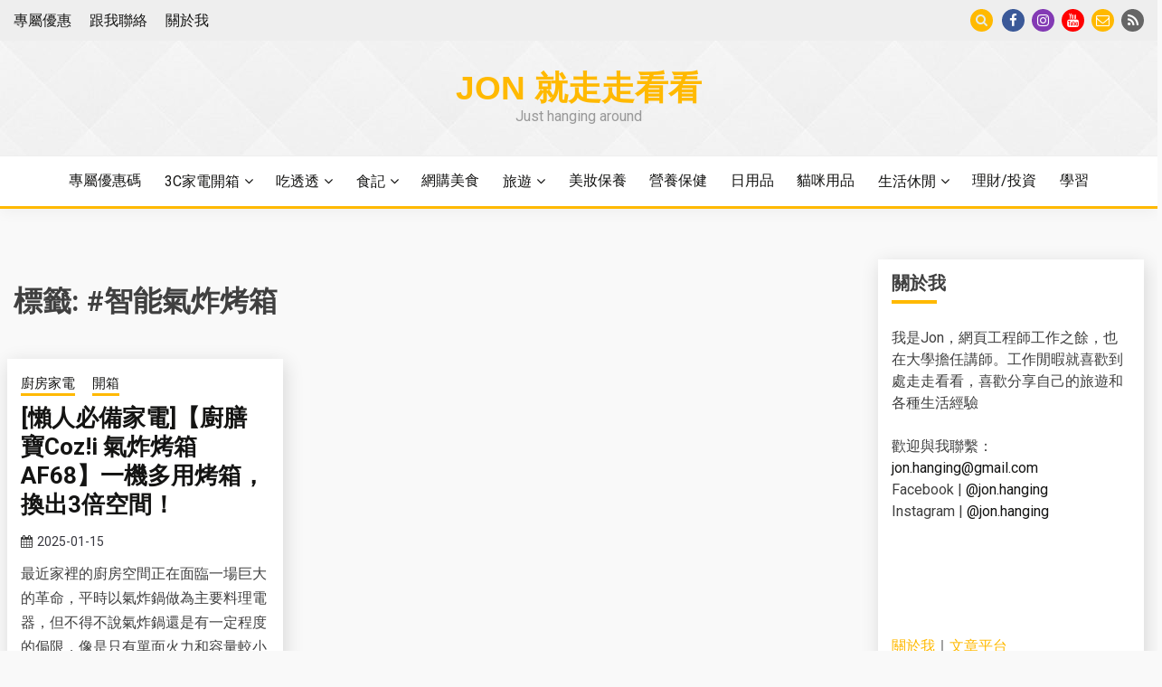

--- FILE ---
content_type: text/html; charset=UTF-8
request_url: https://hanging.ja-anything.com/wp-admin/admin-ajax.php?action=siga4w-widget&id=siga4w_widget-2&_wpnonce=63bd821eaf
body_size: 152
content:
<span data-today="1762437651" data-all="1762437652"></span>今日網頁瀏覽量: 4,941<br>累計網頁瀏覽量: 12,952,658<br>

--- FILE ---
content_type: text/css
request_url: http://hanging.ja-anything.com/wp-content/themes/fairy/style.css?ver=1.2.3
body_size: 21523
content:
/*
Theme Name: Fairy
Theme URI: https://www.candidthemes.com/themes/fairy
Author: candidthemes
Author URI: https://www.candidthemes.com/
Description: Fairy is a free and minimal WordPress blog theme. It is a Gutenberg ready WordPress theme and compatible with all blocks and patterns of WordPress. This theme is developed based on customizer settings. You can see the live changes that you have made in customizer. Fairy also comes with added custom widgets for author, featured posts and social icons. It has top level menu, social icons, slider, promotional banner, sidebar option, Mailchimp subscription, and many more other features. In addition, it has copyright text, go to the top, footer widgets, blog page options, related posts, sticky sidebar, etc. This theme is lightweight and easy to use theme for travel blog, food blog, technology blog and fashion blog. You can also use this theme for news and magazine sites too. Furthermore, it comes with demo data to make the site like the demo, detailed documentation including video and text, free support via chat and forum. It is developed by the experts WordPress developers so that you will never look for alternatives after using this theme. Try this awesome and carefully crafted theme today. Demo: https://fairy.candidthemes.com/
Version: 1.2.7
Tested up to: 5.7
Requires PHP: 5.6
License: GNU General Prefer License v2 or later
License URI: http://www.gnu.org/licenses/gpl-2.0.html
Text Domain: fairy
Tags: grid-layout, one-column, two-columns, left-sidebar, right-sidebar, custom-background, custom-logo, custom-menu, featured-images, translation-ready, footer-widgets, custom-colors, custom-header, editor-style, rtl-language-support, theme-options, threaded-comments, blog, news

This theme, like WordPress, is licensed under the GPL.
Use it to make something cool, have fun, and share what you've learned.

Fairy is based on Underscores https://underscores.me/, (C) 2012-2020 Automattic, Inc.
Underscores is distributed under the terms of the GNU GPL v2 or later.

Normalizing styles have been helped along thanks to the fine work of
Nicolas Gallagher and Jonathan Neal https://necolas.github.io/normalize.css/
*/

/*--------------------------------------------------------------
>>> TABLE OF CONTENTS:
----------------------------------------------------------------
# Generic
	- Normalize
	- Box sizing
# Base
	- Typography
	- Elements
	- Links
	- Forms
## Layouts
# Components
	- Navigation
	- Posts and pages
	- Comments
	- Widgets
	- Media
	- Captions
	- Galleries
# plugins
	- Jetpack infinite scroll
# Utilities
	- Accessibility
	- Alignments

--------------------------------------------------------------*/

/*--------------------------------------------------------------
# Generic
--------------------------------------------------------------*/

/* Normalize
--------------------------------------------- */

/*! normalize.css v8.0.1 | MIT License | github.com/necolas/normalize.css */

/* Document
	 ========================================================================== */

/**
 * 1. Correct the line height in all browsers.
 * 2. Prevent adjustments of font size after orientation changes in iOS.
 */
html {
    line-height: 1.15;
    -webkit-text-size-adjust: 100%;
}

/* Sections
	 ========================================================================== */

/**
 * Remove the margin in all browsers.
 */
body {
    margin: 0;
}

/**
 * Render the `main` element consistently in IE.
 */
main {
    display: block;
}

/**
 * Correct the font size and margin on `h1` elements within `section` and
 * `article` contexts in Chrome, Firefox, and Safari.
 */
h1 {
    font-size: 2em;
    margin: 0.67em 0;
}

/* Grouping content
	 ========================================================================== */

/**
 * 1. Add the correct box sizing in Firefox.
 * 2. Show the overflow in Edge and IE.
 */
hr {
    box-sizing: content-box;
    height: 0;
    overflow: visible;
}

/**
 * 1. Correct the inheritance and scaling of font size in all browsers.
 * 2. Correct the odd `em` font sizing in all browsers.
 */
pre {
    font-family: monospace, monospace;
    font-size: 1em;
}

/* Text-level semantics
	 ========================================================================== */

/**
 * Remove the gray background on active links in IE 10.
 */
a {
    background-color: transparent;
}

/**
 * 1. Remove the bottom border in Chrome 57-
 * 2. Add the correct text decoration in Chrome, Edge, IE, Opera, and Safari.
 */
abbr[title] {
    border-bottom: none;
    text-decoration: underline;
    text-decoration: underline dotted;
}

/**
 * Add the correct font weight in Chrome, Edge, and Safari.
 */
b,
strong {
    font-weight: bolder;
}

/**
 * 1. Correct the inheritance and scaling of font size in all browsers.
 * 2. Correct the odd `em` font sizing in all browsers.
 */
code,
kbd,
samp {
    font-family: monospace, monospace;
    font-size: 1em;
}

/**
 * Add the correct font size in all browsers.
 */
small {
    font-size: 80%;
}

/**
 * Prevent `sub` and `sup` elements from affecting the line height in
 * all browsers.
 */
sub,
sup {
    font-size: 75%;
    line-height: 0;
    position: relative;
    vertical-align: baseline;
}

sub {
    bottom: -0.25em;
}

sup {
    top: -0.5em;
}

/* Embedded content
	 ========================================================================== */

/**
 * Remove the border on images inside links in IE 10.
 */
img {
    border-style: none;
}

img, iframe, video, object {
    max-width: 100%;
    margin: 0;
}

/* Forms
	 ========================================================================== */

/**
 * 1. Change the font styles in all browsers.
 * 2. Remove the margin in Firefox and Safari.
 */
button,
input,
optgroup,
select,
textarea {
    font-family: inherit;
    font-size: 100%;
    line-height: 1.15;
    margin: 0;
}

/**
 * Show the overflow in IE.
 * 1. Show the overflow in Edge.
 */
button,
input {
    overflow: visible;
}

/**
 * Remove the inheritance of text transform in Edge, Firefox, and IE.
 * 1. Remove the inheritance of text transform in Firefox.
 */
button,
select {
    text-transform: none;
}

/**
 * Correct the inability to style clickable types in iOS and Safari.
 */
button,
[type="button"],
[type="reset"],
[type="submit"] {
    -webkit-appearance: button;
}

/**
 * Remove the inner border and padding in Firefox.
 */
button::-moz-focus-inner,
[type="button"]::-moz-focus-inner,
[type="reset"]::-moz-focus-inner,
[type="submit"]::-moz-focus-inner {
    border-style: none;
    padding: 0;
}

/**
 * Restore the focus styles unset by the previous rule.
 */
button:-moz-focusring,
[type="button"]:-moz-focusring,
[type="reset"]:-moz-focusring,
[type="submit"]:-moz-focusring {
    outline: 1px dotted ButtonText;
}

/**
 * Correct the padding in Firefox.
 */
fieldset {
    padding: 0.35em 0.75em 0.625em;
}

/**
 * 1. Correct the text wrapping in Edge and IE.
 * 2. Correct the color inheritance from `fieldset` elements in IE.
 * 3. Remove the padding so developers are not caught out when they zero out
 *		`fieldset` elements in all browsers.
 */
legend {
    box-sizing: border-box;
    color: inherit;
    display: table;
    max-width: 100%;
    padding: 0;
    white-space: normal;
}

/**
 * Add the correct vertical alignment in Chrome, Firefox, and Opera.
 */
progress {
    vertical-align: baseline;
}

/**
 * Remove the default vertical scrollbar in IE 10+.
 */
textarea {
    overflow: auto;
}

/**
 * 1. Add the correct box sizing in IE 10.
 * 2. Remove the padding in IE 10.
 */
[type="checkbox"],
[type="radio"] {
    box-sizing: border-box;
    padding: 0;
}

/**
 * Correct the cursor style of increment and decrement buttons in Chrome.
 */
[type="number"]::-webkit-inner-spin-button,
[type="number"]::-webkit-outer-spin-button {
    height: auto;
}

/**
 * 1. Correct the odd appearance in Chrome and Safari.
 * 2. Correct the outline style in Safari.
 */
[type="search"] {
    -webkit-appearance: textfield;
    outline-offset: -2px;
}

/**
 * Remove the inner padding in Chrome and Safari on macOS.
 */
[type="search"]::-webkit-search-decoration {
    -webkit-appearance: none;
}

/**
 * 1. Correct the inability to style clickable types in iOS and Safari.
 * 2. Change font properties to `inherit` in Safari.
 */
::-webkit-file-upload-button {
    -webkit-appearance: button;
    font: inherit;
}

/* Interactive
	 ========================================================================== */

/*
 * Add the correct display in Edge, IE 10+, and Firefox.
 */
details {
    display: block;
}

/*
 * Add the correct display in all browsers.
 */
summary {
    display: list-item;
}

/* Misc
	 ========================================================================== */

/**
 * Add the correct display in IE 10+.
 */
template {
    display: none;
}

/**
 * Add the correct display in IE 10.
 */
[hidden] {
    display: none;
}

/* Box sizing
--------------------------------------------- */

/* Inherit box-sizing to more easily change it's value on a component level.
@link http://css-tricks.com/inheriting-box-sizing-probably-slightly-better-best-practice/ */
*,
*::before,
*::after {
    box-sizing: inherit;
}

* {
    min-height: 0;
    min-width: 0;
}

html {
    box-sizing: border-box;
}

/*--------------------------------------------------------------
# Base
--------------------------------------------------------------*/

/* Typography
--------------------------------------------- */
body,
button,
input,
select,
optgroup,
textarea {
    color: #404040;
    font-family: "Mulish", sans-serif;
    font-size: 1rem;
    line-height: 1.5;
}

h1,
h2,
h3,
h4,
h5,
h6 {
    clear: both;
    font-family: "Poppins", sans-serif;
}

/* h1 {
	font-size: 2em;
} */

p {
    margin-bottom: 1.5em;
}

dfn,
cite,
em,
i {
    font-style: italic;
}

blockquote {
    margin: 0 1.5em;
}

address {
    margin: 0 0 1.5em;
}

pre {
    background: #eee;
    font-family: "Courier 10 Pitch", courier, monospace;
    line-height: 1.6;
    margin-bottom: 1.6em;
    max-width: 100%;
    overflow: auto;
    padding: 1.6em;
}

code,
kbd,
tt,
var {
    font-family: monaco, consolas, "Andale Mono", "DejaVu Sans Mono", monospace;
}

abbr,
acronym {
    border-bottom: 1px dotted #666;
    cursor: help;
}

mark,
ins {
    background: #fff9c0;
    text-decoration: none;
}

big {
    font-size: 125%;
}

/* Elements
--------------------------------------------- */
body {
    background: #fff;
}

hr {
    background-color: #ccc;
    border: 0;
    height: 1px;
    margin-bottom: 1.5em;
}

ul,
ol {
    margin: 0 0 1.5em 3em;
}

ul {
    list-style: disc;
}

ol {
    list-style: decimal;
}

li > ul,
li > ol {
    margin-bottom: 0;
    /* margin-left: 1.5em; */
}

dt {
    font-weight: 700;
}

dd {
    margin: 0 1.5em 1.5em;
}

/* Make sure embeds and iframes fit their containers. */
embed,
iframe,
object {
    max-width: 100%;
}

img {
    height: auto;
    max-width: 100%;
}

figure {
    margin: 1em 0;
}

table {
    margin: 0 0 1.5em;
    width: 100%;
}

/* Links
--------------------------------------------- */


a:focus {
    outline: thin dotted;
}

.main-navigation a:focus {
    outline-offset: -2px;
}

a:hover,
a:active {
    outline: 0;
}

/* Forms
--------------------------------------------- */
button,
input[type="button"],
input[type="reset"],
input[type="submit"] {
    border: 1px solid;
    border-color: #ccc #ccc #bbb;
    border-radius: 3px;
    background: #e6e6e6;
    color: rgba(0, 0, 0, 0.8);
    line-height: 1;
    padding: 0.6em 1em 0.4em;
}

button:hover,
input[type="button"]:hover,
input[type="reset"]:hover,
input[type="submit"]:hover {
    border-color: #ccc #bbb #aaa;
}

button:active,
button:focus,
input[type="button"]:active,
input[type="button"]:focus,
input[type="reset"]:active,
input[type="reset"]:focus,
input[type="submit"]:active,
input[type="submit"]:focus {
    border-color: #aaa #bbb #bbb;
}

input[type="text"],
input[type="email"],
input[type="url"],
input[type="password"],
input[type="search"],
input[type="number"],
input[type="tel"],
input[type="range"],
input[type="date"],
input[type="month"],
input[type="week"],
input[type="time"],
input[type="datetime"],
input[type="datetime-local"],
input[type="color"],
textarea {
    color: #666;
    border: 1px solid #ccc;
    border-radius: 3px;
    padding: 3px;
}

input[type="text"]:focus,
input[type="email"]:focus,
input[type="url"]:focus,
input[type="password"]:focus,
input[type="search"]:focus,
input[type="number"]:focus,
input[type="tel"]:focus,
input[type="range"]:focus,
input[type="date"]:focus,
input[type="month"]:focus,
input[type="week"]:focus,
input[type="time"]:focus,
input[type="datetime"]:focus,
input[type="datetime-local"]:focus,
input[type="color"]:focus,
textarea:focus {
    color: #111;
}

select {
    border: 1px solid #ccc;
}

textarea {
    width: 100%;
}

/*--------------------------------------------------------------
# Layouts
--------------------------------------------------------------*/

/*--------------------------------------------------------------
# Components
--------------------------------------------------------------*/

/* Navigation
--------------------------------------------- */
.main-navigation {
    display: block;
    width: 100%;
}

.main-navigation ul {
    display: none;
    list-style: none;
    margin: 0;
    padding-left: 0;
}

.main-navigation ul ul {
    box-shadow: 0 3px 3px rgba(0, 0, 0, 0.2);
    float: left;
    position: absolute;
    top: 100%;
    left: -999em;
    z-index: 99999;
}

.main-navigation ul ul ul {
    left: -999em;
    top: 0;
}

.main-navigation ul ul li:hover > ul,
.main-navigation ul ul li.focus > ul,
.main-navigation ul ul li.focus-visible > ul {
    display: block;
    left: 100%;
}

.main-navigation ul ul a {
    width: 200px;
}

.main-navigation ul li:hover > ul,
.main-navigation ul li.focus > ul,
.main-navigation ul li.focus-visible > ul {
    left: auto;
}

.main-navigation li {
    position: relative;
}

.main-navigation a {
    display: block;
    text-decoration: none;
}

/* Small menu. */
.menu-toggle,
.main-navigation.toggled ul {
    display: block;
}

@media screen and (min-width: 37.5em) {

    .menu-toggle {
        display: none;
    }

    .main-navigation ul {
        display: flex;
        justify-content: flex-end;
        flex-wrap: wrap;
        text-transform: capitalize;
        text-align: left;
    }

    .main-navigation #primary-menu > li {
        margin-right: 20px;
    }

    .main-navigation #primary-menu > li:last-child {
        margin-right: 0px;
    }

    .main-navigation ul ul {
        flex-direction: column;
        padding-top: 20px;
        box-shadow: none;
    }

    .main-navigation ul ul a {
        display: block;
        padding: 10px 15px;
        box-shadow: 0 5px 10px rgba(0, 0, 0, 0.14);
    }

    .main-navigation ul ul ul {
        left: 0;
        z-index: -1;
        padding-top: 0;
    }

    .main-navigation ul ul li:hover > ul,
    .main-navigation ul ul li.focus > ul,
    .main-navigation ul ul li.focus-visible > ul {
        opacity: 1;
        left: 100%;
        visibility: visible;
    }

    .main-navigation ul ul ul {
        left: -999em;
        top: 0;
    }

    .main-navigation ul ul li:hover > ul,
    .main-navigation ul ul li.focus > ul {
        left: 100%;
    }

    .main-navigation ul li:hover > ul, .main-navigation ul li.focus > ul, .main-navigation ul li.focus-visible > ul {
        left: 0;
    }
}

.site-main .comment-navigation,
.site-main
.posts-navigation,
.site-main
.post-navigation {
    margin: 0 0 1.5em;
}

.comment-navigation .nav-links,
.posts-navigation .nav-links,
.post-navigation .nav-links {
    display: flex;
}

.comment-navigation .nav-previous,
.posts-navigation .nav-previous,
.post-navigation .nav-previous {
    flex: 1 0 50%;
}

.comment-navigation .nav-next,
.posts-navigation .nav-next,
.post-navigation .nav-next {
    text-align: end;
    flex: 1 0 50%;
}

/* Posts and pages
--------------------------------------------- */
.sticky {
    display: block;
}

.post,
.page {
    margin: 0 0 30px;
}

.updated:not(.published) {
    display: none;
}

.page-content,
.entry-content,
.entry-summary {
    margin: 1.5em 0 0;
}

.page-links {
    clear: both;
    margin: 0 0 1.5em;
}

/* Comments
--------------------------------------------- */
.comment-content a {
    word-wrap: break-word;
}

.bypostauthor {
    display: block;
}

/* Widgets
--------------------------------------------- */
.widget {
    margin: 0 0 1.5em;
}

.widget select {
    max-width: 100%;
}

/* Media
--------------------------------------------- */
.page-content .wp-smiley,
.entry-content .wp-smiley,
.comment-content .wp-smiley {
    border: none;
    margin-bottom: 0;
    margin-top: 0;
    padding: 0;
}

/* Make sure logo link wraps around logo image. */
.custom-logo-link {
    display: inline-block;
}

/* Captions
--------------------------------------------- */
.wp-caption {
    margin-bottom: 1.5em;
    max-width: 100%;
}

.wp-caption img[class*="wp-image-"] {
    display: block;
    margin-left: auto;
    margin-right: auto;
}

.wp-caption .wp-caption-text {
    margin: 0.8075em 0;
}

.wp-caption-text {
    text-align: center;
}

/* Galleries
--------------------------------------------- */
.gallery {
    margin-bottom: 1.5em;
    display: grid;
    grid-gap: 1.5em;
}

.gallery-item {
    display: inline-block;
    text-align: center;
    width: 100%;
}

.gallery-columns-2 {
    grid-template-columns: repeat(2, 1fr);
}

.gallery-columns-3 {
    grid-template-columns: repeat(3, 1fr);
}

.gallery-columns-4 {
    grid-template-columns: repeat(4, 1fr);
}

.gallery-columns-5 {
    grid-template-columns: repeat(5, 1fr);
}

.gallery-columns-6 {
    grid-template-columns: repeat(6, 1fr);
}

.gallery-columns-7 {
    grid-template-columns: repeat(7, 1fr);
}

.gallery-columns-8 {
    grid-template-columns: repeat(8, 1fr);
}

.gallery-columns-9 {
    grid-template-columns: repeat(9, 1fr);
}

.gallery-caption {
    display: block;
}

/*--------------------------------------------------------------
# Plugins
--------------------------------------------------------------*/

/* Jetpack infinite scroll
--------------------------------------------- */

/* Hide the Posts Navigation and the Footer when Infinite Scroll is in use. */
.infinite-scroll .posts-navigation,
.infinite-scroll.neverending .site-footer {
    display: none;
}

/* Re-display the Theme Footer when Infinite Scroll has reached its end. */
.infinity-end.neverending .site-footer {
    display: block;
}

/*--------------------------------------------------------------
# Utilities
--------------------------------------------------------------*/

/* Accessibility
--------------------------------------------- */

/* Text meant only for screen readers. */
.screen-reader-text {
    border: 0;
    clip: rect(1px, 1px, 1px, 1px);
    clip-path: inset(50%);
    height: 1px;
    margin: -1px;
    overflow: hidden;
    padding: 0;
    position: absolute !important;
    width: 1px;
    word-wrap: normal !important;
}

.screen-reader-text:focus {
    background-color: #f1f1f1;
    border-radius: 3px;
    box-shadow: 0 0 2px 2px rgba(0, 0, 0, 0.6);
    clip: auto !important;
    clip-path: none;
    color: #21759b;
    display: block;
    font-size: 0.875rem;
    font-weight: 700;
    height: auto;
    left: 5px;
    line-height: normal;
    padding: 15px 23px 14px;
    text-decoration: none;
    top: 5px;
    width: auto;
    z-index: 100000;
}

/* Do not show the outline on the skip link target. */
#primary[tabindex="-1"]:focus {
    outline: 0;
}

/* Alignments
--------------------------------------------- */
.alignleft {

    /*rtl:ignore*/
    float: left;

    /*rtl:ignore*/
    margin-right: 1.5em;
    margin-bottom: 1.5em;
}

.alignright {

    /*rtl:ignore*/
    float: right;

    /*rtl:ignore*/
    margin-left: 1.5em;
    margin-bottom: 1.5em;
}

.aligncenter {
    clear: both;
    display: block;
    margin-left: auto;
    margin-right: auto;
    margin-bottom: 1.5em;
}

/*****
	*	GRID BASE CSS

	*	Using flex box rule
	*	'.row' class for grid-container
	*	'.col-' class for grid-column
*/

/* Grid Container CSS Styling
--------------------------------------------- */
.row {
    display: flex;
    flex-wrap: wrap;
    flex-direction: column;
    margin-left: -15px;
    margin-right: -15px;
}

@media screen and (min-width: 992px) {
    .row.row-inverse-md [class*="col-"]:first-child {
        order: 2;
    }

    .row.row-inverse-md [class*="col-"]:last-child {
        order: 1;
    }
}

.row.row-full-width [class*="col-"] {
    flex-basis: 100%;
    max-width: 100%;
}

.row.row-full-width .related-post [class*="col-"] {
    flex-basis: 50%;
    max-width: 50%;
}

.row.row-center-col {
    justify-content: center;
}

.col, [class*="col-"] {
    padding: 0 15px;
}

.col {
    flex: 100%;
    max-width: 100%;
}

.col-1-1 {
    flex: 0 0 100%;
    max-width: 100%;
}

.col-1-2 {
    flex: 0 0 50%;
    max-width: 50%;
}

.col-1-3 {
    flex: 0 0 33.33337%;
    max-width: 33.33337%;
}

.col-2-3 {
    flex: 0 0 66.66667%;
    max-width: 66.66667%;
}

.col-1-4 {
    flex: 0 0 25%;
    max-width: 25%;
}

.col-2-4 {
    flex: 0 0 75%;
    max-width: 75%;
}

@media screen and (max-width: 767px) {
    [class*="col-"] {
        flex: 100%;
        max-width: 100%;
    }

}

@media screen and (min-width: 768px) {
    .row {
        flex-direction: row;
    }

    .col-sm-1-1 {
        flex: 0 0 100%;
        max-width: 100%;
    }

    .col-sm-1-2, .post-navigation .nav-links > * {
        flex: 0 0 50%;
        max-width: 50%;
    }

    .col-sm-1-3 {
        flex: 0 0 33.33337%;
        max-width: 33.33337%;
    }

    .col-sm-2-3 {
        flex: 0 0 66.66667%;
        max-width: 66.66667%;
    }

    .col-sm-1-4 {
        flex: 0 0 25%;
        max-width: 25%;
    }

    .col-sm-2-4 {
        flex: 0 0 75%;
        max-width: 75%;
    }

}

@media screen and (min-width: 992px) {
    .row {
        margin-left: -15px;
        margin-right: -15px;
    }

    .col, [class*="col-"] {
        padding: 0 15px;
    }


    .col-md-1-1, .col-12 {
        flex: 0 0 100%;
        max-width: 100%;
    }

    .col-md-1-2 {
        flex: 0 0 50%;
        max-width: 50%;
    }

    .col-md-1-3 {
        flex: 0 0 33.33337%;
        max-width: 33.33337%;
    }

    .col-md-2-3 {
        flex: 0 0 66.66667%;
        max-width: 66.66667%;
    }

    .col-md-1-4 {
        flex: 0 0 25%;
        max-width: 25%;
    }

    .col-md-2-4 {
        flex: 0 0 75%;
        max-width: 75%;
    }
}

@media screen and (min-width: 1200px) {
    .row {
        margin-left: -20px;
        margin-right: -20px;
    }

    .col, [class*="col-"] {
        padding: 0 20px;
    }

    #primary[class*="col-"],
    .row-inverse-md #secondary[class*="col-"] {
        padding: 0 15px 0 20px;
    }

    .row-inverse-md #primary[class*="col-"],
    #secondary[class*="col-"] {
        padding: 0 20px 0 15px;
    }

    .row-full-width #primary[class*="col-"],
    .row-center-width #primary[class*="col-"] {
        padding: 0 20px;
    }


    .col-lg-1-1 {
        flex: 0 0 100%;
        max-width: 100%;
    }

    .col-lg-1-2 {
        flex: 0 0 50%;
        max-width: 50%;
    }

    .col-lg-1-3 {
        flex: 0 0 33.33337%;
        max-width: 33.33337%;
    }

    .col-lg-2-3 {
        flex: 0 0 66.66667%;
        max-width: 66.66667%;
    }

    .col-lg-1-4 {
        flex: 0 0 25%;
        max-width: 25%;
    }

    .col-lg-2-4 {
        flex: 0 0 75%;
        max-width: 75%;
    }
}

.container {
    max-width: 1200px;
    padding: 0 15px;
    margin: 0 auto;
}

/*  *	Header Layout CSS
------------------------------------*/
.top-header-toggle-btn {
    display: block;
    text-align: center;
}

.site-header {
    padding: 20px 0 30px;
}

.site-header-v2 .custom-logo-link img {
    margin: 0 auto;
}

.site-header .custom-logo-link {
    display: block;
}

.site-branding .custom-logo-link + .site-title {
    margin-top: 15px;
}

.site-header .custom-logo-link img {
    display: block;
}


.site-header-bottom {
    padding: 15px 0;
    border-width: 0 0 3px;
    border-style: solid;
    border-color: #d10014;
}

.site-header-v2 .site-header-bottom {
    padding: 0;
}

.site-header-v2 .site-header-bottom #primary-menu {
    padding: 15px 0;
}

.top-header-toggle-btn i {
    transition: all 1s;
}

.ct-rotate {
    -webkit-transform: rotate(180deg);
    -moz-transform: rotate(180deg);
    -o-transform: rotate(180deg);
    -ms-transform: rotate(180deg);
    transform: rotate(180deg);
}

@media screen and (max-width: 767px) {
    .site-header-topbar .container {
        display: none;
        padding-top: 10px;
    }

    .site-header-v2 .site-header-top {
        margin-bottom: 15px;
    }

    .site-header-v2 .menu-toggle {
        display: inline-block;
    }

    .main-navigation ul#primary-menu {
        display: none;
    }

    .main-navigation.toggled ul#primary-menu {
        display: block;
    }

    .site-header-menu-top .site-header-bottom {
        padding: 0;
        border-bottom: none;
    }

    .site-header-menu-top {
        background-color: #fff;
        border-width: 0 0 3px;
        padding-bottom: 30px;
        border-style: solid;
        border-color: #d10014;
    }

    .site-header-v2.site-header-menu-top {
        padding-bottom: 30px;
    }
}

@media screen and (min-width: 768px) {
    .top-header-toggle-btn {
        display: none;
    }

    .site-header .row {
        align-items: center;
    }

    .site-header {
        box-shadow: 0 5px 15px rgba(0, 0, 0, 0.04);
        z-index: 2;
        position: relative;
    }

    .site-header #primary-menu > li {
        margin-right: 1.2em;
    }

    .site-header #primary-menu > li:last-child {
        margin-right: 0;
    }

    .site-header-v2 {
        padding: 0px 0 0;
    }

    .site-header-top {
        padding-top: 30px;
        padding-bottom: 30px;
        border-bottom: 1px solid #eee;
    }

    .site-header-bottom {
        padding: 15px 0;
        border-width: 0 0 3px;
        border-style: solid;
        border-color: #d10014;
    }

    .site-header-menu-top .site-header-bottom {
        padding: 0;
        border-bottom: 1px solid #eee;
    }

    .site-header-menu-top .site-header-top {
        margin-bottom: 0;
        padding-bottom: 35px;
        border: none;
    }

    .site-header-menu-top {
        background-color: #fff;
        border-width: 0 0 3px;
        border-style: solid;
        border-color: #d10014;
    }

    #primary-menu {
        flex-wrap: wrap;
    }

    #primary-menu .menu-item-has-children > a:after,
    #primary-menu .page_item_has_children > a:after {
        display: inline-block;
        font-family: 'Fontawesome';
        margin-left: 5px;
    }

    #primary-menu ul .menu-item-has-children > a:after,
    #primary-menu ul .page_item_has_children > a:after {
        transform: rotate(-90deg);
        position: absolute;
        top: 10px;
        right: 5px;
    }

    #primary-menu ul .menu-item-has-children:after,
    #primary-menu ul .page_item_has_children:after {
        content: '';
        display: table;
        clear: both;
    }

    #masthead.site-header #primary-menu > li {
        margin-right: 0;
    }

    #masthead.site-header #primary-menu > li + li {
        margin-left: 1.2rem;
    }
}

@media screen and (min-width: 992px) {
    .site-header-v2 #primary-menu > li {
        margin-right: 2em;
    }

    .site-header-v2 #primary-menu > li:last-child {
        margin-right: 0;
    }

    .site-header-v2 {
        padding: 10px 0 0;
    }

    .site-header-top {
        padding-top: 35px;
        padding-bottom: 35px;
        border-bottom: 1px solid #eee;
    }

    .site-header-v2.left-logo-ad .site-header-top {
        padding-bottom: 35px;
    }

    .site-header-bottom {
        padding: 15px 0;
        border-width: 0 0 3px;
        border-style: solid;
        border-color: #d10014;
    }

    .site-header-menu-top .site-header-bottom {
        padding: 15px 0;
        border-bottom: 1px solid #eee;
    }

    .site-header-menu-top .site-header-top {
        margin-bottom: 0;
        padding-bottom: 35px;
        border: none;
    }

    .site-header-menu-top {
        background-color: #fff;
        border-width: 0 0 3px;
        border-style: solid;
        border-color: #d10014;
    }

    .site-header-left-logo .site-header-bottom {
        padding: 25px 0;
    }

    .close_nav {
        display: none;
    }

    #primary-menu .menu-item-has-children > a:after,
    #primary-menu .page_item_has_children > a:after {
        content: '\f107 ';
    }
}


.site-title {
    margin: 0 0 5px;
    text-transform: uppercase;
    font-weight: 700;
    font-size: 2.3em;
    font-family: 'Poppins', sans-serif;
}

.site-title a {
    text-decoration: none;
}

.site-description {
    margin: 0;
}

.site-title, .site-description {
    line-height: 1;
}

.site-header-left-logo.sticky-header .is-sticky-header, .site-header-v2.sticky-header .is-sticky-header,
.site-header-menu-top.sticky-header .is-sticky-header {
    position: fixed;
    width: 100%;
    left: 0;
    top: 0;
    z-index: 10;
    background-color: #fff;
}

.site-header-left-logo.sticky-header .site-header-bottom.is-sticky-header, .site-header-menu-top.sticky-header .is-sticky-header {
    padding: 15px 0;
}

.admin-bar .site-header-left-logo.sticky-header .is-sticky-header, .admin-bar .site-header-v2.sticky-header .is-sticky-header, .admin-bar .site-header-menu-top.sticky-header .is-sticky-header {
    top: 25px;
}

.site-header-menu-top.sticky-header .is-sticky-header {
    border-bottom: 3px solid #d10014;
}

.site-header-menu-top.sticky-header {
    border-color: transparent;
}

.site-header.site-header-left-logo {
    padding: 0;
}

.site-header.site-header-left-logo .site-header-top,
.site-header.site-header-v2 .site-header-topbar {
    padding: 10px 0;
}

.site-header.site-header-left-logo .site-header-top ul,
.site-header.site-header-v2 .site-header-topbar ul {
    margin: 0;
}

.site-header.site-header-left-logo .site-header-top .site-header-top-menu,
.site-header.site-header-v2 .site-header-topbar .site-header-top-menu {
    list-style: none;
    padding: 0;
    display: flex;
    flex-flow: wrap row;
}

.site-header.site-header-left-logo .site-header-top .social-menu,
.site-header.site-header-left-logo .site-header-bottom #primary-menu,
.site-header.site-header-v2 .site-header-topbar .social-menu,
.site-header.site-header-v2 .site-header-topbar #primary-menu {
    justify-content: flex-end;
}

.site-header.site-header-left-logo .site-header-top .social-menu li a,
.site-header.site-header-v2 .site-header-topbar .social-menu li a {
    width: 25px;
    height: 25px;
    line-height: 25px;
}

.site-header.site-header-left-logo .site-header-top .social-menu li a:before,
.site-header.site-header-v2 .site-header-topbar .social-menu li a:before {
    font-size: 15px;
}

.site-header.site-header-left-logo .site-header-top .site-header-top-menu li,
.site-header.site-header-v2 .site-header-topbar .site-header-top-menu li {
    margin-right: 20px;
}

.site-header.site-header-left-logo .site-header-top .site-header-top-menu li:last-child,
.site-header.site-header-v2 .site-header-topbar .site-header-top-menu li:last-child {
    margin-right: 0px;
}

.site-header.site-header-left-logo .site-header-top .site-header-top-menu li a,
.site-header.site-header-v2 .site-header-topbar .site-header-top-menu li a {
    text-decoration: none;
    color: #141413;
    transition: color 300ms ease-in-out;
}

.site-header.site-header-left-logo .site-header-top .site-header-top-menu li a:hover,
.site-header.site-header-left-logo .site-header-top .site-header-top-menu li a:focus,
.site-header.site-header-v2 .site-header-topbar .site-header-top-menu li a:hover,
.site-header.site-header-v2 .site-header-topbar .site-header-top-menu li a:focus,
.top-header-toggle-btn {
    text-decoration: none;
    color: #d10014;
}

.site-header-left-logo .site-header-top .topbar-flex-grid,
.site-header-v2 .site-header-topbar .topbar-flex-grid {
    display: flex;
    flex-flow: wrap row;
    justify-content: flex-end;
}

.site-header-left-logo .site-header-top .topbar-flex-grid .search-toggle,
.site-header-v2 .site-header-topbar .topbar-flex-grid .search-toggle {
    width: 25px;
    height: 25px;
    line-height: 25px;
    border: none;
    border-radius: 50%;
    padding: 0;
    margin-right: 10px;
}


.site-header-left-logo .site-header-top .topbar-flex-grid .search-toggle:focus,
.site-header-v2 .site-header-topbar .topbar-flex-grid .search-toggle:focus {
    outline: 1px dashed #d10014;
}

.site > .search-section {
    display: flex;
    flex-wrap: wrap;
    align-items: center;
    justify-content: center;
    background-color: rgba(0, 0, 0, 0.75);
    position: fixed;
    left: 0;
    top: 0;
    z-index: 0;
    width: 100%;
    height: 0;
    opacity: 0;
    visibility: hidden;
    transform: scale(0);
    transition: height 300ms ease-in-out,
    opacity 300ms ease-in-out,
    visibility 300ms ease-in-out,
    z-index 300ms ease-in-out,
    transform 300ms ease-in-out;
}

.site > .search-section.ct-search-access {
    width: 100%;
    height: 100%;
    opacity: 1;
    z-index: 35;
    visibility: visible;
    transform: scale(1);
}

.search-section button.close-btn {
    padding: 0;
    width: 40px;
    height: 40px;
    line-height: 40px;
    text-align: center;
    position: absolute;
    top: 35px;
    right: 35px;
}

.container {
    width: 100%;
}

.site-header-v2 .site-header-ad-wrapper {
    max-width: 1000px;
    margin: 2rem auto 0;
}


@media screen and (min-width: 768px) {

    .site-header-v2.left-logo-ad {
        text-align: left;
    }

    .site-header-v2.left-logo-ad .row .col-1-1:first-child {
        flex: 0 0 33.33337%;
        max-width: 33.33337%;
    }

    .site-header-v2.left-logo-ad .row .col-1-1:last-child {
        flex: 0 0 66.66667%;
        max-width: 66.66667%;
    }

    .site-header-v2 .site-header-bottom.left-menu .justify-content-center {
        justify-content: flex-start;
    }


    .site-header-v2.left-logo-ad .site-header-ad-wrapper {
        margin: 0;
        margin-left: auto;
        display: flex;
        justify-content: flex-end;
    }

}

@media screen and (min-width: 768px) and (max-width: 991px) {
    .site-header {
        position: relative;
        z-index: 30;
    }

    .site-header .menu-toggle {
        position: relative;
        top: -40px;
        right: 0px;
        float: right;
        padding: 0.3rem 0rem;
        font-size: 15px;
        display: block;
    }

    .site-header.main-navigation {
        background-color: #fff;
    }

    .site-header .main-navigation.toggled {
        padding-top: 20px;
    }

    .site-header .main-navigation #primary-menu {
        position: absolute;
        width: 100%;
        left: 0;
        background-color: #fff;
        z-index: 5;
        padding-bottom: 10px;
        transition: all 300ms ease-in-out;
        height: 0;
        display: block;
        left: -110%;
        opacity: 0;
    }

    .site-header .main-navigation.toggled #primary-menu {
        height: auto;
        left: 0;
        top: 100%;
        opacity: 1;
    }

    .site-header .main-navigation #primary-menu a {
        padding: 10px 15px;
        border-bottom: 1px solid #f5f5f5;
    }

    .sticky-header.site-header-left-logo {
        position: relative !important;
        top: 0 !important;
    }

    #primary-menu .menu-item-has-children,
    #primary-menu .page_item_has_children {
        position: relative;
    }

    .main-navigation #primary-menu li {
        margin-right: 0;
    }

    .site-header-v2 .main-navigation #primary-menu li:last-child {
        margin-right: 0px;
    }

    #primary-menu .menu-item-has-children > a span {
        display: none;
    }

    #primary-menu .for-sub-menu, .site-header-left-logo #primary-menu .sec-sub-menu {
        position: absolute;
        right: 0;
        top: 0;
        width: 45px;
        height: 45px;
        font-family: 'Fontawesome';
        background: #f5f5f5;
        z-index: 2;
    }

    #primary-menu .sub-menu {
        position: relative !important;
        height: 0 !important;
        left: -100px !important;
        width: 0;
        transition: all 300ms ease-in-out;
        padding-top: 0;
    }

    #primary-menu .sub-menu.open,
    #primary-menu li.focus > ul.sub-menu,
    #primary-menu li.focus-visible > ul.sub-menu,
    #primary-menu .sub-menu.sec-open {
        height: auto !important;
        min-height: 1px;
        float: none;
        width: 100%;
        left: 0 !important;
        padding-top: 0;
    }

    #primary-menu .sub-menu a {
        display: block;
        width: 100%;
    }

    #primary-menu .for-sub-menu:before, .site-header-left-logo #primary-menu .sec-sub-menu:before {
        content: '\f107 ';
        position: absolute;
        width: 45px;
        height: 45px;
        line-height: 45px;
        text-align: center;
        top: 0;
        right: 0;
        color: #000;
        z-index: 3;
    }
}

.site-header-v2 {
    padding-bottom: 0;
}

@media screen and (max-width: 767px) {
    .site-header {
        position: relative;
        text-align: left !important;
        z-index: 30;
    }

    .site-header .menu-toggle {
        position: relative;
        top: -40px;
        right: 0;
        float: right;
        padding: 0.3rem 0.8rem;
        font-size: 15px;
        display: block;
    }

    .site-header .main-navigation {
        background-color: #fff;
    }

    .site-header .main-navigation #primary-menu {
        width: 100%;
        left: 0;
        background-color: #fff;
        z-index: 5;
        padding-bottom: 10px;
        transition: all 300ms ease-in-out;
        height: 0;
        display: block;
        left: -110%;
        opacity: 0;
    }

    .site-header .main-navigation.toggled #primary-menu {
        height: auto;
        left: 0;
        top: 100%;
        opacity: 1;
    }

    .site-header .main-navigation #primary-menu a {
        padding: 10px 15px;
        border-bottom: 1px solid #f5f5f5;
    }

    .sticky-header, .site-header-left-logo.sticky-header .is-sticky-header, .site-header-v2.sticky-header .is-sticky-header, .site-header-menu-top.sticky-header .is-sticky-header {
        position: relative !important;
        top: 0 !important;
    }

    #primary-menu .menu-item-has-children,
    #primary-menu .page_item_has_children {
        position: relative;
    }

    .main-navigation #primary-menu li {
        margin-right: 0;
    }

    #primary-menu .for-sub-menu, #primary-menu .sec-sub-menu {
        position: absolute;
        right: 0;
        top: 0;
        width: 45px;
        height: 45px;
        font-family: 'Fontawesome';
        background: #f5f5f5;
        z-index: 2;
    }

    #primary-menu .sub-menu {
        position: relative !important;
        height: 0 !important;
        left: -100px !important;
        width: 0;
        transition: all 300ms ease-in-out;
        padding-top: 0;
    }

    #primary-menu .sub-menu.open,
    #primary-menu li.focus > ul.sub-menu,
    #primary-menu li.focus-visible > ul.sub-menu,
    #primary-menu .sub-menu.sec-open {
        height: auto !important;
        min-height: 1px;
        float: none;
        width: 100%;
        left: 0 !important;
        padding-top: 0;
    }

    #primary-menu .sub-menu a {
        display: block;
        width: 100%;
    }

    #primary-menu .for-sub-menu:before, #primary-menu .sec-sub-menu:before {
        content: '\f107 ';
        position: absolute;
        width: 45px;
        height: 45px;
        line-height: 45px;
        text-align: center;
        top: 0;
        right: 0;
        color: #000;
        z-index: 3;
    }

    .site-header-v2 .site-header-top {
        margin-bottom: 0;
        padding-top: 20px;
        padding-bottom: 20px;
    }

    .entry-content figure {
        max-width: 100%;
        width: 100% !important;
    }

    .card_body {
        max-width: 100%;
    }

    .site-header.site-header-left-logo .site-header-top,
    .site-header.site-header-v2 .site-header-topbar {
        padding: 12px 0;
    }

    .site-header.site-header-left-logo .site-header-top .row,
    .site-header.site-header-v2 .site-header-topbar .row {
        justify-content: center;
        align-items: center;
    }

    .site-header.site-header-left-logo .site-header-top .row .site-header-top-nav,
    .site-header.site-header-v2 .site-header-topbar .row .site-header-top-nav {
        margin-bottom: 15px;
    }
}

@media screen and (max-width: 400px) {
    .site-header.site-header-left-logo .site-header-top .row .site-header-top-menu li,
    .site-header.site-header-v2 .site-header-topbar .row .site-header-top-menu li {
        font-size: 14px;
        margin-right: 15px;
    }

    .site-header.site-header-left-logo .site-header-top .row .site-header-top-menu li:last-child,
    .site-header.site-header-v2 .site-header-topbar .row .site-header-top-menu li:last-child {
        margin-right: 0px;
    }
}

.menu-toggle {
    width: 45px;
    height: 35px;
    padding: 0px !important;
    text-align: center;
    position: relative !important;
    top: 0 !important;
    margin-top: -40px !important;
    right: 0 !important;
    float: right;
}

.menu-toggle .line {
    width: 27px;
    height: 3px;
    background-color: #fff;
    display: block;
    transition: all 300ms ease-in-out;
    margin-left: auto;
    margin-right: auto;
}

.menu-toggle .line + .line {
    margin-top: 4px;
}

.toggled .menu-toggle .line:last-child {
    display: none;
}

.toggled .menu-toggle .line {
    transform: rotate(45deg);
}

.toggled .menu-toggle .line:nth-child(2) {
    transform: rotate(135deg);
    margin-top: -3px;
}


/*  *	Footer Layout CSS
------------------------------------*/

/* Site Footer Top Section */
.site-footer .site-footer-top {
    padding: 60px 0;
}

.site-footer-top .widget .widget-title {
    font-size: 20px;
    font-weight: 500;
    margin-top: 0;
    margin-bottom: 18px;
}

.site-footer-top .widget ul {
    margin: 0 0 20px;
}

@media screen and (max-width: 991px) {
    .site-footer-top .widget {
        margin-bottom: 2em;
    }

    .site-footer-top .col-1-1:last-child .widget {
        margin-bottom: 0;
    }
}

@media screen and (max-width: 767px) {
    .site-footer-top .widget {
        margin-bottom: 1.8em;
    }

    .site-footer-top .col-1-1:last-child .widget {
        margin-bottom: 0;
    }
}

/* Site Footer Bottom Section */

.site-footer-bottom {
    padding: 40px 0;
}

.site-footer-bottom p, .site-footer-bottom ul {
    margin: 0;
}

.site-footer-bottom .sep {
    padding: 0 15px;
}

.site-footer-bottom a {
    margin-left: 5px;
}

/*  Hero Slider CSS
---------------------------------------------*/
.hero-slider-section {
    padding: 3.5em 0 0;
}

.widget .hero-slider-section,
.widget .hero-slider-section .container {
    padding: 0;
}

.hero-slider-section .slick-slide img {
    width: 100%;
    height: 400px;
    object-fit: cover;
}

.hero_slick-slider .slick-slide img {
    height: 600px;
}

.widget .hero_slick-slider .slick-slide img {
    height: 300px;
}

.hero_slick-slider + .hero-style-carousel {
    margin-top: 30px;
}

.hero-style-carousel .slick-slide {
    margin: 0 5px;
}

.hero_slick-slider .slick-list {
    height: 600px !important;
    overflow: hidden;
}

#secondary .widget .hero_slick-slider .slick-list,
.site-footer .widget .hero_slick-slider .slick-list {
    height: 300px !important;
    overflow: hidden;
}

.hero-style-carousel .slick-list {
    height: 400px !important;
    overflow: hidden;
    margin: 0 -5px;
}

.hero_slick-slider .card .card_body {
    max-width: 800px;
    left: 50%;
    transform: translateX(-50%);
}

.hero_slick-slider .card .card_title {
    font-size: 2.5rem;
    line-height: 1.25;
    margin-top: 0;
    margin-bottom: 0.8em;
}

.hero-slider-section .slick-arrow {
    position: absolute;
    top: 50%;
    transform: translateY(-50%);
    z-index: 3;
    width: auto;
    height: auto;
}

.hero-slider-section .slick-prev {
    left: 3%;
}

.hero-slider-section .slick-next {
    right: 3%;
}

.slick-prev:before, .slick-next:before {
    font-size: 40px;
}

@media screen and (max-width: 991px) {
    .hero-slider-section {
        padding: 1.8em 0 1em;
    }

    .hero_slick-slider .card .card_title {
        font-size: 1.5rem;
    }
}

.card-bg-image .category-label-group {
    margin-bottom: 1em;
}

.meta > * {
    margin-right: 1.5em;
}

.entry-meta > * {
    margin-right: 1em;
    display: inline-block;
}

.meta > *:last-child {
    margin-left: 0;
}

.meta > *:before, .entry-meta .fa {
    display: inline-block;
    margin-right: 5px;
}

.meta a, .entry-meta a {
    text-decoration: none;
}

/*  Archive Page
------------------------------------------*/
.page-header {
    margin-bottom: 2.5em;
}

.page-header .page-title {
    margin-bottom: 10px;
}

.page-header div > p {
    margin-top: 0px;
    margin-bottom: 0;
}

@media screen and (min-width: 1200px) {
    .sec-spacing.single-section, .sec-spacing.archive-list-section {
        padding-top: 3.5em;
    }
}

/*  Single Page
--------------------------------------------------------*/
.post-navigation .nav-links {
    flex-wrap: wrap;
    flex-direction: column;
}

.post-navigation .nav-links > * a {
    text-decoration: none;
    text-align: right;
    display: inline-block;
}

.post-navigation .nav-links > .nav-previous a {
    text-align: left;
}

ul, ol {
    margin-left: 0;
    margin-bottom: 2em;
}

a:focus {
    outline: 1px dashed #f30;
}

.site-main ul li, .site-main ol li {
    margin-bottom: 0.5rem;
}

.post-navigation .nav-links > .nav-previous .nav-subtitle:before {
    margin-right: 10px;
}

.post-navigation .nav-links > .nav-next .nav-subtitle:after {
    margin-left: 10px;
}

.post-navigation .nav-links > * .nav-title {
    display: block;
    font-weight: 600;
}

.pagination .page-numbers {
    padding: 0.5em 1em;
    text-decoration: none;
    margin-right: 3px;
    display: inline-block;
}

@media screen and (max-width: 991px) {
    .pagination {
        margin-bottom: 1.8em;
    }
}

.related-post .card-blog-post .card_title,
.widget .hero_slick-slider .card .card_title {
    /* margin-bottom: 0; */
    font-size: 20px;
}

.related-post .card-blog-post img {
    height: 202px;
    width: 100%;
    object-fit: cover;
}

.author-wrapper {
    display: flex;
    flex-wrap: wrap;
    flex-direction: column;
    padding: 20px;
    border: 1px solid #ddd;
    border-radius: 5px;
    margin-top: 2.5em;
}

.author-wrapper .author {
    max-width: 150px;
}

.fairy_widget_author .profile-wrapper .author img {
    border-radius: 100%;
    height: 150px;
    object-fit: cover;
    object-position: center;
}

.author-description {
    flex: 1;
    max-width: 100%;
    padding-left: 40px;
}

.author-title {
    font-size: 16px;
    font-weight: 600;
}

.author-title a {
    text-decoration: none;
}

.author-title span {
    font-size: 14px;
    color: #554e4e;
}

.author-wrapper .author-social-profiles {
    list-style: none;
    padding-left: 0;
    margin: 0;
    justify-content: flex-start;
}

.author-sign img {
    max-width: 220px;
    width: 100%;
}

@media screen and (max-width: 767px) {
    .card-single-article .card_media {
        margin-bottom: 20px;
    }

    .card-single-article ul {
        padding-left: 30px;
    }

    .author-wrapper {
        align-items: center;
    }

    .author-wrapper .author-description {
        padding-left: 0;
    }

    .post-navigation .nav-links {
        flex-direction: row;
    }

    .post-navigation .nav-links > * a {
        text-align: left;
    }

    .post-navigation .nav-links .nav-next a {
        text-align: right;
    }

    .search .col-1-1 .widget-area {
        margin-top: 2em;
    }
}

@media screen and (min-width: 768px) {
    .post-navigation .nav-links {
        flex-direction: row;
        justify-content: space-between;
    }

    .post-navigation .nav-links > * .nav-title {
        display: block;
    }

    .comment-navigation .nav-next, .posts-navigation .nav-next, .post-navigation .nav-next {
        text-align: right;
        margin-left: auto;
    }

    .author-wrapper {
        flex-direction: row;
    }
}

/*  Search CSS
--------------------------------------------*/
.search-section .card-blog-post.card-full-width .card_media {
    margin-bottom: 0;
}

.search-section .card-blog-post .card_media img {
    margin-bottom: 20px;
}

.search-section .card-blog-post .entry-title {
    margin-top: 0;
    margin-bottom: 1rem;
}

.search-section .card-blog-post .entry-summary {
    margin-top: 0;
    margin-bottom: 1rem;
}

/*	Comments List Design
---------------------------*/
.post-navigation + .comments-area {
    margin-top: 2em;
}

.comment-list {
    padding-left: 0;
    list-style: none !important;
}

.comment-list ol {
    padding-left: 30px;
    margin-left: 0 !important;
}

.comment-list .children {
    list-style: none !important;
}

.comment-list .comment .comment-body {
    padding: 20px;
    border-radius: 5px;
    background-color: #f5f5f5;
    box-shadow: 2px 3px 6px rgba(0, 0, 0, 0.14);
    margin-bottom: 15px;
}

.ct-dark-mode .comment-list .comment .comment-body {
    background-color: #2b2b2b;
    color: #fff;
}

.ct-dark-mode .comment-list .comment .comment-body time {
    color: #e5e5e5;
}

.comment-list .comment .comment-body a {
    text-decoration: none;
    color: #d10014;
}

.comment-list .comment .comment-body .comment-author img {
    float: left;
    width: 60px;
    border-radius: 5px;
    margin-right: 10px;
}

.comment-list .comment .comment-body .comment-metadata a {
    font-size: 14px;
    color: #555;
}

.comment-list .comment .comment-body .comment-metadata a.comment-edit-link {
    color: #d10014;
    margin-left: 20px;
}

.comment-author.vcard > * {
    display: inline-block;
    vertical-align: middle;
    margin-bottom: 0;
}

.comment-list .comment .comment-body .comment-meta:after, .fairy-content-area:after {
    content: '';
    display: table;
    clear: both;
}

blockquote {
    margin: 0 0 30px;
    padding-left: 20px;
    border-left: 5px solid #d10014;
}

h3 {
    font-size: 1.3rem;
}

h4 {
    font-size: 1.25rem;
}

h5 {
    font-size: 1.1rem;
}

h6 {
    font-size: 1rem;
}

/*  Card CSS
--------------------------------------------*/
.card-bg-image {
    position: relative;
    z-index: 1;
    overflow: hidden;
}

.card-bg-image:after, .card-bg-image.card-promo .card_media a:after {
    content: '';
    position: absolute;
    z-index: 2;
    left: 0;
    top: 0;
    width: 100%;
    height: 100%;
    background-image: linear-gradient(45deg, rgba(209, 0, 20, 0.5), rgba(0, 0, 0, 0.5));
}

.card-bg-image.card-promo:after {
    display: none;
}

.card-bg-image.card-promo .card_media a:after {
    top: 0;
    opacity: 1;
    transition: top 350ms ease-in-out,
    opacity 350ms ease-in-out;
    transition-delay: 100ms;
}

.card-bg-image.card-promo:hover .card_media a:after {
    top: 0;
    opacity: 1;
}

.card-bg-image.card-promo .card_body {
    bottom: 50%;
    transform: translateY(50%);
}

.card-bg-image.card-promo .card_title {
    margin: 0;
}

.card-bg-image.card-promo .card_title > a {
    display: block;
    padding: 0.6rem 2rem;
    margin: 0 auto;
    max-width: 85%;
    background-color: rgba(255, 255, 255, 0.25);
    transition: all 350ms ease-in-out;
    transition-delay: 400ms;
    color: #fff;
    text-shadow: 0 3px 6px rgba(0, 0, 0, 0.14);
    position: relative;
    z-index: 1;
}

.card-bg-image.card-promo:hover .card_title a {
    background-color: rgba(255, 255, 255, 0.75);
    color: #d10014;

    animation: promoPulse 2s 1;
}

@keyframes promoPulse {
    0% {
        opaity: 0;
        transform: scale(0);
    }
    50% {
        opaity: 0.5;
        transform: scale(1.05);
    }
    100% {
        opaity: 1;
        transform: scale(1);
    }
}

.card-bg-image .card_media {
    margin: 0;
}

.card-bg-image.card-promo .card_media img {
    display: block;
}

.card-bg-image .card_body {
    position: absolute;
    bottom: 0;
    left: 0;
    z-index: 3;
    width: 100%;
    padding: 0px 20px 3%;
    text-align: center;
}

.card_title, .single .card .entry-title {
    font-size: 20px;
    font-weight: 600;
    margin-top: 0;
    margin-bottom: 0.5em;
    line-height: 1.25;
}

.card_title a, .entry-title a {
    text-decoration: none;
    word-break: break-word;
}

.card-bg-image .card_body a {
    text-decoration: none;
}

.card-blog-post {
    flex-direction: column;
    padding: 20px;
    box-shadow: 2px 5px 20px rgba(0, 0, 0, 0.14);
}

.card-blog-post .card_body .entry-meta {
    margin-bottom: 10px;
}

.card-blog-post .card_body p {
    margin-top: 0px;
}


.card-single-article .card_media {
    flex-basis: 100%;
    max-width: 100%;
}

.category-label-group a {
    font-size: 15px;
}

.card-blog-post .entry-meta * {
    font-size: 14px;
}

.card-blog-post .entry-content {
    margin-top: 0;
}

.widget .hero_slick-slider .card .card_title {
    margin-bottom: 0;
}

@media screen and (min-width: 768px) {
    .card-blog-post {
        flex-direction: row;
        padding: 30px;
    }

    .card-blog-post.reverse-row {
        flex-direction: row-reverse;
    }

    .card-blog-post .card_title, .search .card-blog-post .entry-title,
    .widget .hero_slick-slider .card .card_title {
        font-size: 26px;
    }

    .card-blog-post .card_media {
        flex-basis: 50%;
        max-width: 50%;
    }

    .card-blog-post .card_body {
		/* flex: 1; */
        max-width: 100%;
    }

    .card-blog-post .card_media + .card_body {
        padding-left: 30px;
    }

    .card-blog-post.reverse-row .card_media + .card_body {
        padding-left: 0px;
        padding-right: 30px;
    }

    .card-blog-post .card_media img {
        margin: 0 auto;
        display: block;
    }

    .card-blog-post.card-full-width .card_media {
        flex-basis: 100%;
        max-width: 100%;
        margin-bottom: 20px;
    }

    .card-blog-post.card-full-width .card_media + .card_body {
        padding-left: 0;
        flex-basis: 100%;
        max-width: 100%;
    }

    .card-blog-post.card-full-width.card-single-article .card_media {
        /* flex-basis: inherit !important; */
        /* max-width: none !important; */
        margin-left: 0;
        margin-right: 0;
        margin-bottom: 2em;
    }

    .card-single-article .entry-meta {
        margin-bottom: 2em;
    }
}

@media screen and (min-width: 992px) {
    .row.row-full-width .card-blog-post .card_media {
        flex-basis: 35%;
        max-width: 35%;
    }

    .row.row-full-width .related-post .card-blog-post .card_media,
    .single .row.row-full-width article .card-blog-post .card_media,
    .row.row-full-width .fairy-three-column .card-blog-post .card_media {
        flex-basis: 100%;
        max-width: 100%;
    }
}

.card-single-article {
    /* padding-top: 0; */
}

.card_media {
    margin: 0;
}

.category-label-group {
    margin-bottom: 0.5em;
}

.category-label-group a {
    display: inline-block;
    padding-bottom: 3px;
    margin-right: 1em;
    position: relative;
    text-decoration: none;
}

.category-label-group.bg-label a {
    padding: 0.3em 0.8em;
}

.category-label-group a:after {
    content: '';
    display: block;
    position: absolute;
    bottom: 0;
    left: 0;
    width: 100%;
    height: 3px;
}

.category-label-group.bg-label a:after {
    display: none;
}

.page-links .post-page-numbers.current, .page-links .post-page-numbers:hover {
    color: #d10014;
}

.page-links .post-page-numbers.current, .page-links .post-page-numbers {
    text-decoration: none;
}

/*  Utilities Classes
---------------------------------------------*/

.sec-spacing, .site-footer-top {
    padding: 2em 0;
}

.promo-section.sec-spacing {
    padding-bottom: 0;
}

@media screen and (max-width: 1200px) {

    .sec-spacing, .site-footer-top {
        padding: 1.5em 0;
    }

    .promo-section.sec-spacing {
        padding-bottom: 0;
    }

}

.fa, .widget[class*="widget_"] > ul li:before, .meta .posted-on:before, .meta .byline:before, .btn:hover:after, .posts-navigation .nav-links a:hover:after, .fairy-menu-social li a, .post-navigation .nav-links > .nav-previous .nav-subtitle:before, .post-navigation .nav-links > .nav-next .nav-subtitle:after, .breadcrumb-trail .trial-items li + li:before, .breadcrumbs ul li + li:before {
    display: inline-block;
    font-family: 'Fontawesome';
}

.double-angle-right:before, .widget[class*="widget_"] > ul li:before, .breadcrumb-trail .trial-items li + li:before, .breadcrumbs ul li + li:before {
    content: '\f101';
}

.user-circle:before, .meta .byline:before {
    content: '\f2bd';
}

.calendar-o:before, .meta .posted-on:before {
    content: '\f133';
}

.logn-arrow-right:before, .btn:hover:after, .posts-navigation .nav-links a:hover:after, .post-navigation .nav-links > .nav-next .nav-subtitle:after {
    content: '\f178';
}

.long-arrow-left:before, .posts-navigation .nav-links .nav-previous a:hover:after, .post-navigation .nav-links > .nav-previous .nav-subtitle:before {
    content: '\f177';
}

.fairy-menu-social li a.website:before {
    content: "\f08e";
}

.facebook:before, .fairy-menu-social li a[href*="facebook.com"]:before {
    content: '\f09a';
}

.twitter:before, .fairy-menu-social li a[href*="twitter.com"]:before {
    content: '\f099';
}

.linkedin:before, .fairy-menu-social li a[href*="linked.com"]:before, .fairy-menu-social li a[href*="linkedin.com"]:before {
    content: '\f0e1';
}

.github:before, .fairy-menu-social li a[href*="github.com"]:before {
    content: '\f09b';
}

.instagram:before, .fairy-menu-social li a[href*="instagram.com"]:before {
    content: '\f16d';
}

.pinterest:before, .fairy-menu-social li a[href*="pinterest.com"]:before {
    content: '\f0d2';
}

.youtube:before, .fairy-menu-social li a[href*="youtube.com"]:before {
    content: '\f167';
}

.vk:before, .fairy-menu-social li a[href*="vk.com"]:before {
    content: '\f189';
}

.telegram:before, .fairy-menu-social li a[href*="telegram.com"]:before, .fairy-menu-social li a[href*="t.me"]:before {
    content: '\f2c6';
}
.fairy-menu-social li a[href*="blog"]:before {
    content: '\f09e';
}

/*  Flex Utility CSS
-----------------------------*/

.d-flex, .fairy-latest .list-post .post-block-style, .fairy-popular .list-post .post-block-style, .newsletter-content .mc4wp-form .mc4wp-form-fields,
.fairy_widget_author .fairy-menu-social, .social-menu, .search-form, .card-blog-post,
.author-wrapper .author-social-profiles, .breadcrumb-trail .trial-items, .breadcrumbs ul, .theiaStickySidebar > div > div {
    display: -webkit-box;
    display: -ms-flexbox;
    display: flex;
}

.flex-wrap, .fairy-latest .list-post .post-block-style, .fairy-popular .list-post .post-block-style,
.fairy_widget_author .fairy-menu-social, .social-menu,
.newsletter-content .mc4wp-form .mc4wp-form-fields, .search-form, .card-blog-post,
.author-wrapper .author-social-profiles, .breadcrumb-trail .trial-items, .breadcrumbs ul, .theiaStickySidebar > div > div {
    -ms-flex-wrap: wrap;
    flex-wrap: wrap;
}

.flex-nowrap {
    -ms-flex-wrap: nowrap;
    flex-wrap: nowrap;
}

.flex-row, .fairy-latest .list-post .post-block-style,
.flex-row, .fairy-popular .list-post .post-block-style,
.newsletter-content .mc4wp-form .mc4wp-form-fields,
.fairy_widget_author .fairy-menu-social, .social-menu, .search-form,
.author-wrapper .author-social-profiles, .breadcrumb-trail .trial-items, .breadcrumbs ul, .theiaStickySidebar > div > div {
    -webkit-box-orient: horizontal;
    -webkit-box-direction: normal;
    -ms-flex-direction: row;
    flex-direction: row;
}

.flex-col {
    -webkit-box-orient: vertical;
    -webkit-box-direction: normal;
    -ms-flex-direction: column;
    flex-direction: column;
}

.justify-content-center, .main-navigation ul.justify-content-center {
    justify-content: center;
}

.justify-content-left {
    justify-content: flex-start;
}

.justify-content-right {
    justify-content: flex-end;
}

.align-items-center, .theiaStickySidebar > div > div {
    align-items: center;
}

.text-left, .main-navigation ul ul a {
    text-align: left;
}

.text-center {
    text-align: center;
}

.text-right {
    text-align: right;
}

.wp-block-cover {
    margin-bottom: 20px;
}

.comments-area {
    margin-top: 2em;
}

.comment-reply-title {
    margin-bottom: 10px;
}

.comment-notes {
    margin-top: 5px;
    margin-bottom: 1.5rem;
}

.comment-form p > label {
    margin-bottom: 2px;
    display: inline-block;
}

.comment-form p[class*="comment-form-"] {
    margin-bottom: 1em;
}

.post-password-form input[type="password"] {
    margin-top: 10px;
    margin-bottom: 15px;
}

input[type=text], input[type=email], input[type=password], input[type=search], input[type=file], input[type=number], input[type=datetime], input[type=url], select, textarea {
    width: 100%;
    display: block;
    padding: 0 15px;
}

input[type=text]:focus, input[type=email]:focus, input[type=password]:focus, input[type=search]:focus, input[type=file]:focus, input[type=number]:focus, input[type=datetime]:focus, input[type=url]:focus, select:focus, textarea:focus {
    outline: 1px dashed #d10014;
    border: none;
}

input[type=text], input[type=email], input[type=password], input[type=search], input[type=file], input[type=datetime], input[type=url], select {
    height: 40px;
    line-height: 40px;
}

.transi-main, .widget a, .search-form .search-submit, .btn, .category-label-group a, .card_title a,
.meta a, .entry-meta a, .posts-navigation .nav-links a, .fairy-menu-social li a, .post-navigation .nav-links > * a, .wp-block-button__link, button, input[type="button"], input[type="reset"], input[type="submit"], .pagination .page-numbers {
    -webkit-transition: 400ms linear;
    -moz-transition: 400ms linear;
    -ms-transition: 400ms linear;
    -o-transition: 400ms linear;
    transition: 400ms linear;
}

/*  Search Form Design CSS
-----------------------------------*/

.search-form .search-field {
    width: 100%;
    height: 50px;
    line-height: 50px;
    border-radius: 0;
    padding: 0 15px;
    /* margin-bottom: 10px; */
}

.search-form > label {
    flex-basis: 75%;
    max-width: 75%;
}

.widget_search .search-form > label {
    flex-basis: 60%;
    max-width: 60%;
}

.search-form .search-field:focus {
    outline: 0;
    /* border: 0; */
}

.search-form .search-submit {
    padding: 0.8em 2em;
    cursor: pointer;
    border: none;
    border-radius: 0;
    flex: 1;
    max-width: 100%;
}

@media screen and (min-width: 768px) {
    /* .search-form {
        flex-direction: row;
    } */
}


/*****
	*	Widget Style CSS
----------------------------*/

/* 	Widget Title Design CSS
----------------------------------*/
.fairy-before-footer-widgets {
    background-color: #fff;
}

.widget .widget-title {
    font-size: 20px;
    line-height: 1.125;
    margin-top: 0;
    margin-bottom: 1.5em;
}

.widget .widget-title:after {
    content: '';
    display: block;
    width: 50px;
    height: 4px;
    margin-top: 8px;
}

.fairy-widget-title-one .widget-area .widget .widget-title {
    text-align: center;
}

.fairy-widget-title-one .widget-area .widget .widget-title:after {
    margin: 8px auto 0;
}

.fairy-widget-title-two .widget .widget-title {
    display: flex;
    flex-flow: wrap row-reverse;
    justify-content: flex-end;
    align-items: center;
}

.fairy-widget-title-two .widget .widget-title:after {
    margin: 0 10px 0 0;
    width: 30px;
}

.fairy-widget-title-three .widget .widget-title {
    text-align: center;
    padding: 8px 15px;
    border: 1px solid #fff;
}

.fairy-widget-title-three .widget-area .widget .widget-title {
    border: 1px solid #ccc;
}

.fairy-widget-title-three .widget .widget-title:after {
    display: none;
}

.widget ul {
    margin: 0;
    padding-left: 0px;
    list-style: none;
}

.widget ul li {
    margin-bottom: 0.8em;
    position: relative;
}

.widget[class*="widget_"] > ul li {
    margin-bottom: 0.8em;
    padding-left: 20px;
    position: relative;
}

.widget ul li:last-child {
    margin-bottom: 0;
}

.widget[class*="widget_"] > ul li:before {
    position: absolute;
    left: 0;
}

.widget a {
    text-decoration: none;
}

.widget-area .widget {
    padding: 2em;
    box-shadow: 2px 5px 20px rgba(0, 0, 0, 0.14);
}

.fairy-before-footer-widgets.widget-area .widget,
.fairy-after-slider-widgets.widget-area .widget {
    box-shadow: none;
}

.widget-area .widget-title {
    margin-top: 0;
    margin-bottom: 1.3em;
}

.fairy_widget_author {
    text-align: center;
}

.fairy_widget_author .widget-title:after {
    margin: 3px auto 0;
}

.fairy_widget_author .profile-wrapper .author {
    margin: 0 auto 1em;
    width: 200px;
    height: 200px;
    overflow: hidden;
}

.fairy_widget_author .profile-wrapper .author img {
    max-width: 100%;
    height: 100%;
    object-fit: cover;
    border-radius: 100%;
}

.fairy_widget_author .fairy-menu-social, .social-menu {
    padding-left: 0;
    margin: 0;
    list-style: none;
}

.site-footer-bottom .social-menu {
    justify-content: center;
    margin-bottom: 1.5em;
}

.fairy_widget_author .fairy-menu-social {
    justify-content: center;
}

.fairy-menu-social li, .social-menu li {
    margin-right: 0.5em;
    padding-left: 0 !important;
}

.fairy-menu-social li:last-child, .social-menu li:last-child {
    margin-right: 0em;
}

.widget .fairy-menu-social li:before, .widget .social-menu li:before {
    display: none;
}

.fairy-menu-social li a, .social-menu li a {
    display: block;
    width: 30px;
    height: 30px;
    line-height: 30px;
    text-align: center;
    border-radius: 50%;
    overflow: hidden;
    background-color: #eee;
    font-size: 0;
    text-decoration: none !important;
}

.profile-wrapper .fairy-menu-social li a {
    border-radius: 5px;
}

.fairy-menu-social li a:hover {
    box-shadow: 5px 5px 10px rgba(0, 0, 0, 0.15);
    transform: translateY(5px);
}

#fairy-social-icons-2 .social-menu li a {
    width: 40px;
    height: 40px;
    line-height: 40px;
}

#fairy-social-icons-2 .social-menu li a:before {
    font-size: 20px;
}

.fairy-menu-social li a:before, .social-menu li a:before {
    font-size: 18px;
}

.widget.fairy-latest .list-post li,
.widget.fairy-popular .list-post li {
    margin-bottom: 1em;
    padding-bottom: 1em;
    border-bottom: 1px solid #ddd;
}

.widget.fairy-latest .list-post li:last-child,
.widget.fairy-popular .list-post li:last-child {
    margin-bottom: 0em;
    padding-bottom: 0em;
    border-bottom: none;
}

.widget.fairy-latest .list-post .post-thumb,
.widget.fairy-popular .list-post .post-thumb {
    -ms-flex-preferred-size: 100px;
    flex-basis: 100px;
    max-width: 3100px;
    overflow: hidden;
    border-radius: 5px;
}

.widget.fairy-latest .list-post .post-thumb img,
.widget.fairy-popular .list-post .post-thumb img {
    display: block;
}

.widget.fairy-latest .list-post .post-content,
.widget.fairy-popular .list-post .post-content {
    -ms-flex-preferred-size: calc(100% - 100px);
    flex-basis: calc(100% - 100px);
    max-width: calc(100% - 100px);
}

.widget.fairy-latest .list-post .post-thumb + .post-content,
.widget.fairy-popular .list-post .post-thumb + .post-content {
    padding-left: 10px;
}

.widget.fairy-latest .list-post .post-content .category-label-group a, .widget.fairy-latest .list-post .post-content .post-meta,
.widget.fairy-popular .list-post .post-content .category-label-group a, .widget.fairy-popular .list-post .post-content .post-meta {
    font-size: 14px;
}

.widget.fairy-latest .list-post .post-content .post-title,
.widget.fairy-popular .list-post .post-content .post-title {
    font-size: 18px;
    margin: 0 0 2px;;
}

.widget.fairy-latest .list-post .post-content .category-label-group,
.widget.fairy-popular .list-post .post-content .category-label-group {
    margin-bottom: 5px;
}

.widget.fairy-latest .list-post .post-content .post-meta .fa,
.widget.fairy-popular .list-post .post-content .post-meta .fa {
    margin-right: 5px;
}

@media screen and (min-width: 768px) and (max-width: 991px) {
    .widget.fairy-latest .list-post .post-thumb,
    .widget.fairy-popular .list-post .post-thumb {
        -ms-flex-preferred-size: 150px;
        flex-basis: 150px;
        max-width: 150px;
    }

    .widget.fairy-latest .list-post .post-content,
    .widget.fairy-popular .list-post .post-content {
        flex: 1;
        max-width: 100%;
    }

    .widget.fairy-popular .list-post .post-block-style,
    .widget.fairy-popular .list-post .post-block-style {
        align-items: center;
    }
}

@media screen and (max-width: 767px) {
    .widget.fairy-latest .list-post .post-thumb,
    .widget.fairy-popular .list-post .post-thumb {
        -ms-flex-preferred-size: 150px;
        flex-basis: 150px;
        max-width: 150px;
        margin-right: 15px;
    }

    .widget.fairy-latest .list-post .post-content,
    .widget.fairy-popular .list-post .post-content {
        flex: 1;
        max-width: 100%;
    }

    .widget.fairy-latest .list-post .post-block-style,
    .widget.fairy-popular .list-post .post-block-style {
        align-items: center;
    }
}

@media screen and (max-width: 500px) {
    .widget.fairy-latest .list-post .post-thumb,
    .widget.fairy-popular .list-post .post-thumb {
        -ms-flex-preferred-size: 100px;
        flex-basis: 100px;
        max-width: 100px;
        margin-right: 5px;
    }
}

@media screen and (max-width: 500px) {
    .widget.fairy-latest .list-post .post-thumb,
    .widget.fairy-popular .list-post .post-thumb {
        -ms-flex-preferred-size: 80px;
        flex-basis: 80px;
        max-width: 80px;
    }
}

@media screen and (min-width: 992px) {
    .widget-area .widget {
        padding: 2em;
    }
}

@media screen and (min-width: 1200px) {
    .widget-area .widget {
        margin-bottom: 30px;
    }

    .fairy-before-footer-widgets.widget-area .widget,
    .fairy-after-slider-widgets.widget-area .widget {
        margin-bottom: 0;
    }
}

figcaption {
    font-size: 14px;
}


/* Button Style CSS
---------------------------------------*/
.btn, .posts-navigation .nav-links a, .wp-block-button__link,
button, input[type="button"], input[type="reset"], input[type="submit"], .ajax-pagination .show-more {
    padding: 0.5em 1.5em;
    display: inline-block;
    border: 1px solid transparent;
    background-color: transparent;
    border-radius: 5px;
    text-decoration: none;
    font-size: 14px;
    position: relative;
    line-height: 1.5;
    cursor: pointer;
    color: #fff;
}

input[type="button"], input[type="reset"], input[type="submit"] {
    min-height: 45px;
}

[type=checkbox], [type=radio] {
    margin-right: 5px;
}

.btn:hover, .posts-navigation .nav-links a:hover {
    padding-right: 2.8em;
}

.btn:hover {
    color: #fff;
}

.btn:hover:after, .posts-navigation .nav-links a:hover:after, .posts-navigation .nav-links .nav-previous a:hover:after {
    position: absolute;
    right: 15px;
    top: 50%;
    transform: translateY(-50%);
    transition: all 400ms linear;
    transition-delay: 100ms;
}

.site-footer a, .site-footer p, .site-footer span, .site-footer {
    color: #fff;
}

.wp-block-button.is-style-outline .wp-block-button__link {
    background-color: transparent;
    border-width: 1px;
}

.posts-navigation .nav-links .nav-previous a:hover {
    padding-right: 1.5em;
    padding-left: 2.8em;
}

.posts-navigation .nav-links .nav-previous a:hover:after {
    right: auto;
    left: 15px;
}

.wp-block-button + .wp-block-button {
    margin-top: 1rem;
}

/* 404 ERROR PAGE CSS
------------------------------*/
.error-404 {
    padding: 5em 0;
}

.error-404-content {
    max-width: 800px;
    margin: 0 auto;
    text-align: center;
}

.error-404-title, .error-404 .page-title {
    margin: 0;
    line-height: 1.125;
}

.error-404-title {
    font-size: 5.5rem;
    margin-bottom: 0.35em;
}

.error-404 .page-title {
    font-weight: 500;
}

.error-404 .search-form .search-field:focus {
    opacity: 0.98;
    background-color: #fff;
}

/*	Go To Top Button Design CSS
----------------------------------------*/
.footer-go-to-top {
    padding: 10px 20px;
    border-radius: 5px;
    font-size: 14px;
    color: #fff;
    background-color: #d10014;
    position: fixed;
    bottom: 30px;
    right: 30px;
    opacity: 0;
    z-index: 20;
}

.footer-go-to-top.show {
    opacity: 1;
}

.entry-content:after {
    content: '';
    display: table;
    clear: both;
}

body, body.post, body.page {
    margin: 0;
}

.wp-block-table, .wp-block-table.is-style-stripes {
    border: none;
    margin-bottom: 30px;
}

.wp-block-table table th, .wp-block-table table td {
    padding: 8px;
}

.wp-block-table table th, .wp-block-table table td {
    border-bottom: 1px solid transparent;
}

.wp-block-table table {
    border-top: 1px solid transparent;
    text-align: left;
    margin-bottom: 0;
}

.wp-block-table figcaption {
    margin-top: 8px;
}

.wp-block-table.is-style-stripes table,
.wp-block-table.is-style-stripes table th,
.wp-block-table.is-style-stripes table td {
    border: none;
}

.ct-dark-mode a:hover {
    text-decoration: underline !important;
}

.wp-calendar-table {
    text-align: center;
}

.wp-calendar-table caption {
    padding: 5px 10px;
    margin-bottom: 5px;
    font-weight: 700;
}

.tagcloud .tag-cloud-link {
    padding: 8px 15px;
    border-radius: 5px;
    margin: 0 2px 5px 0;
    display: inline-block;
    color: #777;
}

.widget.widget_mc4wp_form_widget {
    text-align: left;
}

/* .widget.widget_mc4wp_form_widget .widget-title:after {
	margin-left: auto;
	margin-right: auto;
} */

.widget.widget_mc4wp_form_widget input[type="email"] {
    margin-top: 10px;
    text-align: center;
}

.widget.widget_mc4wp_form_widget input[type="submit"] {
    width: 100%;
    color: #fff;
}

.widget.widget_mc4wp_form_widget .mc4wp-form-fields p {
    margin: 10px 0;
}

.site-footer .calendar_wrap {
    padding: 10px;
    border-radius: 5px;
}

.site-header.site-header-v2 {
    padding-top: 0;
}

.site-footer .widget.widget_mc4wp_form_widget {
    padding: 50px 25px;
    border: 1px solid #fff;
    border-radius: 5px;
}

.newsletter-section {
    padding: 2rem 0 4rem;
}

.newsletter-content {
    padding: 1.5rem 2rem;
    box-shadow: 1px 4px 8px rgba(0, 0, 0, 0.14);
    border-radius: 5px;
}

.newsletter-content .row {
    align-items: flex-end;
}

.newsletter-content h2 {
    margin: 0 0 0.5rem;
}

.newsletter-content h2 + p {
    margin: 0;
}

.newsletter-content .mc4wp-form p {
    margin: 0;
}

.newsletter-content .mc4wp-form .mc4wp-form-fields {
    align-items: center;
}

.newsletter-content .mc4wp-form .mc4wp-form-fields p:first-child {
    flex: 0 0 75%;
    max-width: 75%;
}

.newsletter-content .mc4wp-form .mc4wp-form-fields p:last-child {
    flex: 0 0 25%;
    max-width: 25%;
}

.newsletter-content .mc4wp-form .mc4wp-form-fields p input {
    height: 50px;
    border-radius: 0 5px 5px 0;
}

.newsletter-content .mc4wp-form .mc4wp-form-fields p input[type="submit"] {
    color: #fff;
    text-transform: uppercase;
    letter-spacing: 1px;
}

.newsletter-content .mc4wp-form .mc4wp-form-fields p input[type="email"] {
    line-height: 50px;
    border-radius: 5px 0 0 5px;
}

.newsletter-section label {
    font-size: 0;
    display: block;
}

@media screen and (min-width: 992px) {
    .newsletter-content {
        padding: 3rem 4rem;
    }
}

@media screen and (max-width: 991px) {
    .newsletter-content h2 + p {
        margin-bottom: 30px;
    }

    .card-bg-image.card-promo {
        margin-bottom: 15px;
    }
}

@media screen and (max-width: 767px) {
    .newsletter-content .col-1-1 {
        width: 100%;
    }
}

@media screen and (max-width: 500px) {

    .newsletter-content .mc4wp-form .mc4wp-form-fields p:first-child {
        flex: 0 0 100%;
        max-width: 100%;
        margin-bottom: 15px;
    }

    .newsletter-content .mc4wp-form .mc4wp-form-fields p:last-child {
        flex: 0 0 100%;
        max-width: 100%;
    }

    .newsletter-content .mc4wp-form .mc4wp-form-fields input[type="submit"] {
        border-radius: 5px;
        width: 100%;
    }
}

/* Breadcrumb Style */

.breadcrumb-trail .trial-items, .breadcrumbs ul {
    padding-left: 0;
    margin-bottom: 0;
    list-style: none;
}

.breadcrumb-trail .trial-items a, .breadcrumbs ul a {
    text-decoration: none;
    color: #333;
    transition: color 300ms;
}

.breadcrumb-trail .trial-items li, .breadcrumbs ul li {
    margin-bottom: 0;
    line-height: 1;
}

.breadcrumb-trail .trial-items a:hover, .breadcrumbs ul a:hover, .breadcrumb-trail .trial-items .trial-end a, .breadcrumbs ul li:last-child a {
    text-decoration: none;
    color: #d10014;
}

.breadcrumb-trail .trial-items li + li:before, .breadcrumbs ul li + li:before {
    display: inline-block;
    vertical-align: top;
    padding: 0 10px;
    color: #333;
}

span.breadcrumb {
    display: inline-block;
    margin-right: 20px;
    padding: 5px 15px;
    vertical-align: middle;
    border: 1px solid #404040;
    border-radius: 5px;
}

.fairy-breadcrumb-wrapper {
    margin-bottom: 30px;
}

.ajax-pagination .show-more .fa {
    display: none;
}

.ajax-pagination .show-more .fa-spinner {
    display: inline-block;
}

/* Entry-content Css Style */
.entry-content table {
    border-collapse: collapse;
}

.entry-content table th, .entry-content table td {
    border: 1px solid #ddd;
    padding: 10px;
}

.entry-content dl a,
.entry-content table a,
.entry-content ul a {
    color: #d10014;
}

/* Blog Grid Style */
.fairy-content-area {
    display: flex;
    flex-flow: wrap row;
    margin: 0 -15px;
}

.fairy-content-area > * {
    flex-basis: 100%;
    max-width: 100%;
    padding: 0 15px;
}

.fairy-content-area.fairy-masonry > * {
    padding: 0 15px 15px;
    margin-bottom: 0 !important;
}

@media screen and (max-width: 767px) {
    .fairy-content-area {
        margin-left: 0 !important;
        margin-right: 0 !important;
    }

    .fairy-content-area > * {
        padding: 0;
    }
}

@media screen and (min-width: 992px) {
    .fairy-content-area.fairy-two-column > * {
        flex-basis: 50%;
        max-width: 50%;
    }

    .fairy-content-area.fairy-three-column > * {
        flex-basis: 33.3337%;
        max-width: 33.3337%;
    }

    .fairy-content-area.fairy-two-column.fairy-masonry, .fairy-content-area.fairy-three-column.fairy-masonry {
        display: block;
    }

    .fairy-content-area.fairy-masonry > * {
        float: left;
        height: auto;
        max-height: max-content;
        padding: 0 15px 30px;
        margin-bottom: 0 !important;
    }

    .fairy-content-area.fairy-two-column.fairy-masonry > * {
        width: 50%;
    }

    .fairy-content-area.fairy-three-column.fairy-masonry > * {
        width: 33.3337%;
    }

    .fairy-content-area.fairy-masonry > * {
        margin-bottom: 10px;
        position: relative;
    }
}

.fairy-content-area.fairy-alternate > * {
    flex-basis: 100%;
    max-width: 100%;
}

@media screen and (min-width: 992px) {
    .fairy-content-area.fairy-alternate > *:nth-child(2n), .fairy-content-area.fairy-alternate > *:nth-child(n+3) {
        flex-basis: 50%;
        max-width: 50%;
    }

    .fairy-content-area.fairy-alternate > *:nth-child(3n+1) {
        flex-basis: 100%;
        max-width: 100%;
    }
}

.fairy-content-area.fairy-two-column > * > .card-blog-post, .fairy-content-area.fairy-three-column > * > .card-blog-post, .fairy-content-area.fairy-alternate > * > .card-blog-post {
    margin: 0;
    height: 100%;
    padding: 15px;
}

.fairy-content-area.fairy-two-column > * > .card-blog-post, .fairy-content-area.fairy-three-column > * > .card-blog-post {
    flex-direction: row;
}

.fairy-content-area.fairy-two-column > * > .card-blog-post > *, .fairy-content-area.fairy-three-column > * > .card-blog-post > *, .fairy-content-area.fairy-alternate > *:nth-child(2n) > .card-blog-post > *, .fairy-content-area.fairy-alternate > *:nth-child(n+3) > .card-blog-post > * {
    flex-basis: 100%;
    max-width: 100%;
    padding: 0;
}

.fairy-content-area.fairy-two-column > * > .card-blog-post > .card_media, .fairy-content-area.fairy-three-column > * > .card-blog-post > .card_media, .fairy-content-area.fairy-alternate > * > .card-blog-post > .card_media {
    margin-bottom: 15px;
}

@media screen and (min-width: 992px) {
    .fairy-content-area.fairy-alternate > article:nth-child(1) > .card-blog-post > .card_media,
    .fairy-content-area.fairy-alternate > article:nth-child(1) > .card-blog-post > .card_media + .card_body,
    .fairy-content-area.fairy-alternate > article:nth-child(3n+1) > .card-blog-post > .card_media,
    .fairy-content-area.fairy-alternate > article:nth-child(3n+1) > .card-blog-post > .card_media + .card_body {
        flex-basis: 50%;
        max-width: 50%;
    }

    .fairy-content-area.fairy-alternate > *:nth-child(3n+1) > .card-blog-post > .card_media + .card_body {
        padding-left: 30px;
    }

    .fairy-content-area.fairy-alternate > *:nth-child(3n+1) > .card-blog-post.reverse-row > .card_media + .card_body {
        padding-left: 0px;
        padding-right: 30px;
    }

    .fairy-content-area.fairy-alternate > article:nth-child(1) > .card-blog-post.card-full-width > *,
    .fairy-content-area.fairy-alternate > article:nth-child(3n+1) > .card-blog-post.card-full-width > * {
        flex-basis: 100%;
        max-width: 100%;
    }

    .fairy-content-area.fairy-alternate > article:nth-child(1) > .card-blog-post > .card_media,
    .fairy-content-area.fairy-alternate > article:nth-child(3n+1) > .card-blog-post > .card_media {
        margin-bottom: 0;
    }

    .fairy-content-area.fairy-alternate > article:nth-child(1) > .card-blog-post > .card_media + .card_body,
    .fairy-content-area.fairy-alternate > article:nth-child(3n+1) > .card-blog-post > .card_media + .card_body {
        padding-left: 0;
    }

    .fairy-content-area.fairy-alternate > article:nth-child(1) > .card-blog-post.card-full-width > .card_media,
    .fairy-content-area.fairy-alternate > article:nth-child(3n+1) > .card-blog-post.card-full-width > .card_media {
        margin-bottom: 15px;
    }
}

@media screen and (max-width: 991px) {
    #secondary,
    #primary {
        width: 100%;
    }

    #primary article.post,
    #primary article.page {
        width: 100%;
    }

    .fairy-content-area.fairy-masonry > * {
        padding: 0 0 30px;
    }

    .theiaStickySidebar {
        position: relative !important;
        left: 0 !important;
    }
}

/***********
	*  Colors CSS
-------------------------------------- */

/*  Primary Color CSS
---------------------------------------*/

.primary-color, p a, h1 a, h2 a, h3 a, h4 a, h5 a, .author-title a, figure a, table a, span a, strong a, li a, h1 a, .btn-primary-border, .main-navigation #primary-menu > li > a:hover, .widget-area .widget a:hover, .widget-area .widget a:focus,
.card-bg-image .card_body a:hover, .main-navigation #primary-menu > li.focus > a, .main-navigation #primary-menu > li.focus-visible > a, .category-label-group a:hover, .card_title a:hover, .card-blog-post .entry-meta a:hover, .site-title a:visited, .post-navigation .nav-links > * a:hover, .post-navigation .nav-links > * a:focus, .wp-block-button.is-style-outline .wp-block-button__link, .error-404-title, .ct-dark-mode a:hover, .ct-dark-mode .widget ul li a:hover, .ct-dark-mode .widget-area .widget ul li a:hover, .ct-dark-mode .post-navigation .nav-links > * a, .ct-dark-mode .author-wrapper .author-title a,
.ct-dark-mode .wp-calendar-nav a, .site-footer a:hover {
    color: #F36;
}

.primary-bg, .btn-primary, .main-navigation ul ul a, #secondary .widget .widget-title:after, #primary .widget .widget-title:after, .fairy-before-footer-widgets .widget .widget-title:after, .fairy-after-slider-widgets .widget .widget-title:after, .search-form .search-submit, .category-label-group a:after, .posts-navigation .nav-links a, .category-label-group.bg-label a, .wp-block-button__link, .wp-block-button.is-style-outline .wp-block-button__link:hover, button, input[type="button"], input[type="reset"], input[type="submit"], .pagination .page-numbers.current, .pagination .page-numbers:hover, table #today, .tagcloud .tag-cloud-link:hover, .ajax-pagination .show-more, .fairy-menu-social a.website, #masthead #primary-menu.off_canva_nav > .close-nav {
    background-color: #F36;
}

.primary-border, .btn-primary-border, .site-header-v2, .wp-block-button.is-style-outline .wp-block-button__link,
.ajax-pagination .show-more {
    border-color: #F36;
}

/*  Secondary Color CSS
---------------------------------------*/

.secondary-color, a:hover, a:focus, .btn-prmiary-border:hover, .btn-primary-border:focus, .btn-secondary-border, .main-navigation a, .widget-area .widget a, .search-form .search-field:focus, .category-label-group a, .card_title a, .page-links .post-page-numbers {
    color: #141413;
}

.widget.widget_calendar a{
	color: #ffb900;
}
.widget.widget_calendar table #today a{
	color: #141413;
}

.secondary-bg, .btn-primary:hover, .btn-primary:focus, .btn-secondary, .main-navigation ul ul li:hover > a, .search-form .search-submit:hover, .main-navigation #primary-menu ul li.focus > a, .posts-navigation .nav-links a:hover, .category-label-group.bg-label a:hover, .wp-block-button__link:hover, button:hover, input[type="button"]:hover, input[type="reset"]:hover, input[type="submit"]:hover, .pagination .page-numbers, .ct-dark-mode .site-header .sub-menu a:hover, .ajax-pagination .show-more:hover {
    background-color: #141413;
}

.secondary-border, .btn-primary:hover, .btn-primary:focus, .btn-secondary-border, .ajax-pagination .show-more:hover {
    border-color: #141413;
}

/*  Accent Color CSS
---------------------------------------*/

.accent-color, button, input[type="button"], input[type="reset"], input[type="submit"], .ct-dark-mode .comment-form p, .ct-dark-mode .wp-block-quote cite, .ct-dark-mode table {
    color: #e5ece9;
}

.accent-bg, body, .tagcloud .tag-cloud-link {
    background-color: #e5ece9;
}

.accent-border, .wp-block-table table, .wp-block-table table th, .wp-block-table table td {
    border-color: #e5ece9;
}

/*  White Color CSS
---------------------------------------*/

.white-color,
.category-label-group.bg-label a, .main-navigation ul ul a,
.main-navigation #primary-menu li ul li.focus a,
.site-footer a, .site-footer, .site-footer *,
.search-form .search-submit, .card-bg-image .card_body *,
.btn-primary, .btn-primary:hover, .posts-navigation .nav-links a:hover,
.posts-navigation .nav-links a, .category-label-group.bg-label a,
.category-label-group.bg-label a:hover, .btn-primary:visited, .fairy-menu-social a:before, .wp-block-button__link, .wp-block-button.is-style-outline .wp-block-button__link:hover, button:hover, input[type="button"]:hover, input[type="reset"]:hover, input[type="submit"]:hover, .wp-block-cover-text, .wp-block-cover p:not(.has-text-color), .pagination .page-numbers, .btn-primary:visited, .btn-primary:active, .btn-primary:focus, body .btn-primary, .btn.btn-primary, .ct-dark-mode .site-header a, .ct-dark-mode .site-header p, .ct-dark-mode .card-blog-post a, .ct-dark-mode .card-blog-post p, .ct-dark-mode .card-blog-post .card_title, .ct-dark-mode .card-blog-post span, .ct-dark-mode .widget-area .widget a, .ct-dark-mode .widget-area .widget .widget-title, .ct-dark-mode .widget-area .widget p, .ct-dark-mode .widget-area .widget span, .ct-dark-mode .widget-area .widget span a, .ct-dark-mode .widget-area .widget li, .ct-dark-mode figcaption, .ct-dark-mode .card-blog-post time, .ct-dark-mode .card-blog-post .meta a, .ct-dark-mode .card-blog-post .entry-meta a, .ct-dark-mode .comment-reply-title, .ct-dark-mode .post-title, .footer-go-to-top.show:active, .footer-go-to-top.show:visited, .footer-go-to-top.show:focus, .footer-go-to-top.show:hover, .ct-dark-mode .wp-block-table table, .ct-dark-mode ul li, .ct-dark-mode .comments-title, table #today, .widget-area .tagcloud .tag-cloud-link:hover, .site-footer .tagcloud .tag-cloud-link:hover, .ct-dark-mode .pagination .page-numbers:hover, .search-section.ct-search-access .search-submit:hover, .search-section.ct-search-access .search-submit:focus, .ajax-pagination .show-more, .ajax-pagination .show-more:hover,
.site-footer .site-footer-top .widget-title, #masthead #primary-menu.off_canva_nav > .close-nav,
.ct-dark-mode .site-header.site-header-left-logo .site-header-top .site-header-top-menu li a, .ct-dark-mode .site-header.site-header-v2 .site-header-topbar .site-header-top-menu li a {
    color: #fff;
}

.white-bg, .site-header, .site-footer-top .widget .widget-title:after, .card-blog-post, .widget-area .widget {
    background-color: #fff;
}

.light-grayish-white-bg, .search-form .search-field:focus, .site-header.site-header-left-logo .site-header-top,
.site-header.site-header-v2 .site-header-topbar, .newsletter-content {
    background-color: #eee;
}

.white-border {
    border-color: #fff;
}

.dark-grayish-white-border, .widget-area .widget-title {
    border-color: #ccc;
}

/*  Black Color CSS
---------------------------------------*/

.black-color {
    color: #000;
}

.black-bg, body.ct-dark-mode {
    background-color: #000;
}

.black-border {
    border-color: #000;
}

.black-v2-bg, .site-footer-top, .ct-dark-mode .site-header .sub-menu a, .ct-dark-mode .tagcloud .tag-cloud-link, .search-section.ct-search-access .search-submit:hover,
.search-section.ct-search-access .search-submit:focus,
.ct-dark-mode .site-header.site-header-left-logo .site-header-top {
    background-color: #37373f;
}

.black-v2, .card-blog-post .entry-meta a, .post-navigation .nav-links > * a, .ct-dark-mode .wp-block-table.is-style-stripes table tr:nth-child(2n+1) {
    color: #37373f;
}

.black-v3-bg, .site-footer-bottom, .ct-dark-mode .site-header, .ct-dark-mode .card-blog-post, .ct-dark-mode .widget-area .widget, .ct-dark-mode .site-footer .tagcloud .tag-cloud-link, .ct-dark-mode .site-footer .calendar_wrap, .ct-dark-mode .site-header-left-logo.sticky-header .is-sticky-header, .ct-dark-mode .site-header-v2.sticky-header .is-sticky-header, .ct-dark-mode .site-header-menu-top.sticky-header .is-sticky-header {
    background-color: #2e2e35;
}

/*  BRAND COLOURS CSS CLASSES
-----------------------------------*/

.fb-color {
    color: #3b5998;
}

.fb-bg, .fairy-menu-social a[href*="facebook.com"] {
    background-color: #3b5998;
}

.tw-color {
    color: #1da1f2;
}

.tw-bg, .fairy-menu-social a[href*="twitter.com"] {
    background-color: #1da1f2;
}

.ln-color {
    color: #0077b5;
}

.ln-bg, .fairy-menu-social a[href*="linked.com"], .fairy-menu-social a[href*="linkedin.com"] {
    background-color: #0077b5;
}

.pin-color {
    color: #bd081c;
}

.pin-bg, .fairy-menu-social a[href*="pinterest.com"] {
    background-color: #bd081c;
}

.insta-color {
    color: #833ab4;
}

.insta-bg, .fairy-menu-social a[href*="instagram.com"] {
    background-color: #833ab4;
}

.youtube-color {
    color: #ff0000;
}

.youtube-bg, .fairy-menu-social a[href*="youtube.com"] {
    background-color: #ff0000;
}

.github-color {
    color: #bd2c00;
}

.github-bg, .fairy-menu-social a[href*="github.com"] {
    background-color: #bd2c00;
}

.vk-color {
    color: #45668e;
}

.vk-bg, .fairy-menu-social a[href*="vk.com"] {
    background-color: #45668e;
}

.fairy-menu-social a[href*="telegram.com"],
.fairy-menu-social a[href*="t.me"] {
    background-color: #0088cc;
}

.blog-bg, .fairy-menu-social a[href*="blog"] {
    background-color: #666;
}

@media screen and (min-width: 768px) {
    #masthead.site-header #primary-menu > li {
        margin-right: 0;
    }

    #masthead.site-header #primary-menu > li + li {
        margin-left: 1.6rem;
    }
}


@media screen and (max-width: 767px) {
    .hero .container,
    .fairy-after-slider-widgets .container,
    .fairy-before-footer-widgets .container,
    .promo-section .container [class*="col-"],
    .related-post [class*="col-"],
    #secondary {
        padding-left: 0;
        padding-right: 0;
    }

    .pagination,
    #comments h2.comments-title,
    #respond {
        padding-left: 15px;
        padding-right: 15px;
    }

    .fairy-content-area {
        margin-left: 0 !important;
        margin-right: 0 !important;
    }

    .fairy-content-area > * {
        padding: 0;
    }

    #primary {
        padding: 0;
    }

    #primary .related-post,
    #primary .post-navigation {
        padding-left: 15px;
        padding-right: 15px;
    }

    .main-navigation ul {
        display: block;
    }
}

@media screen and (max-width: 991px) {
    .menu-toggle {
        display: block;
    }

    .site-branding {
        padding-left: 48px;
        padding-right: 48px;
    }

    .site-header-left-logo .site-branding {
        padding-left: 0;
    }

    #masthead #primary-menu {
        height: 100% !important;
        max-height: 110vh;
        overflow-y: auto;
        width: 100%;
        opacity: 0;
        top: 0;
        left: -100%;
        position: fixed !important;
        background-color: rgba(0, 0, 0, 0.75);
    }

    #masthead #primary-menu > li,
    #masthead #primary-menu > li > a {
        background-color: #fff;
        color: #141413;
    }

    #masthead.site-header #primary-menu > li + li {
        margin-left: 0;
    }

    #masthead #primary-menu.off_canva_nav {
        height: 100% !important;
        width: 100%;
        opacity: 1;
        left: 0%;
    }

    #masthead #primary-menu.off_canva_nav .close_nav {
        border-radius: 0;
    }

    #masthead #primary-menu.off_canva_nav > * {
        width: 75%;
    }

    #primary-menu .sub-menu {
        left: -100% !important;
    }

    #primary-menu .sub-menu.open,
    #primary-menu li.focus > ul.sub-menu,
    #primary-menu li.focus-visible > ul.sub-menu,
    #primary-menu .sub-menu.sec-open {
        height: auto !important;
        min-height: 1px;
        float: none;
        width: 100%;
        left: 0 !important;
        padding-top: 0;
    }
}

/*
Instagram Feed
 */
#sb_instagram {
    position: relative;
}

#sbi_load {
    position: absolute;
    top: 50%;
    left: 50%;
    transform: translate(-50%, -50%);
    z-index: 999;
}

/*
Widgets
 */
.fairy-before-footer-widgets .widget:last-child {
    margin-bottom: 0;
}

.fairy-after-slider-widgets {
    margin-top: 2em;
}

h3#reply-title,
#commentform {
    width: 100%;
}

article.sticky .card-blog-post {
    border: 5px solid #d10014;
}

.post-thumbnail a:focus img,
.card_media a:focus img {
    border: 1px dashed #d10014;
}

.site-info a {
    text-decoration: none;
}

.site-info a:hover {
    color: rgba(255, 255, 255, 0.6) !important;
}

.entry-content {
    line-height: 1.7;
}

.card-blog-post .card_body .entry-meta.entry-meta-footer {
    margin-top: 10px;
    margin-bottom: 0;
}

@media screen and (max-width: 767px) {
    .fairy-breadcrumb-wrapper > .breadcrumbs > .breadcrumb {
        display: none;
    }

    .fairy-breadcrumb-wrapper > .breadcrumbs ul li,
    .fairy-breadcrumb-wrapper > .breadcrumbs {
        font-size: 0.9rem;
        line-height: 1.5;
    }

    .fairy-breadcrumb-wrapper {
        padding-left: 15px;
        padding-right: 15px;
    }
}

/*
Woocommerce
 */
.woocommerce .products ul, .woocommerce ul.products {
    width: 100%;
}

.woocommerce ul.products li.product, .woocommerce-page ul.products li.product {
    text-align: center;
}

.woocommerce-page #primary .page-title {
    width: 100%;
}

.woocommerce .woocommerce-result-count {
    margin-right: 15px;
}

.woocommerce ul.products li.product .button,
.woocommerce #respond input#submit.alt, .woocommerce a.button.alt, .woocommerce button.button.alt, .woocommerce input.button.alt,
.woocommerce #respond input#submit.alt.disabled, .woocommerce #respond input#submit.alt.disabled:hover, .woocommerce #respond input#submit.alt:disabled, .woocommerce #respond input#submit.alt:disabled:hover, .woocommerce #respond input#submit.alt:disabled[disabled], .woocommerce #respond input#submit.alt:disabled[disabled]:hover, .woocommerce a.button.alt.disabled, .woocommerce a.button.alt.disabled:hover, .woocommerce a.button.alt:disabled, .woocommerce a.button.alt:disabled:hover, .woocommerce a.button.alt:disabled[disabled], .woocommerce a.button.alt:disabled[disabled]:hover, .woocommerce button.button.alt.disabled, .woocommerce button.button.alt.disabled:hover, .woocommerce button.button.alt:disabled, .woocommerce button.button.alt:disabled:hover, .woocommerce button.button.alt:disabled[disabled], .woocommerce button.button.alt:disabled[disabled]:hover, .woocommerce input.button.alt.disabled, .woocommerce input.button.alt.disabled:hover, .woocommerce input.button.alt:disabled, .woocommerce input.button.alt:disabled:hover, .woocommerce input.button.alt:disabled[disabled], .woocommerce input.button.alt:disabled[disabled]:hover {
    background-color: #d10014;
    color: #fff;
}

.woocommerce .widget_price_filter .ui-slider .ui-slider-range, .woocommerce .widget_price_filter .ui-slider .ui-slider-handle {
    background-color: #d10014;
}

.woocommerce ul.products li.product .button:hover,
.woocommerce #respond input#submit.alt:hover, .woocommerce a.button.alt:hover, .woocommerce button.button.alt:hover, .woocommerce input.button.alt:hover,
.woocommerce .widget_price_filter .price_slider_wrapper .ui-widget-content {
    background-color: #000;
}

.woocommerce ul.products li.product .woocommerce-loop-category__title, .woocommerce ul.products li.product .woocommerce-loop-product__title, .woocommerce ul.products li.product h3 {
    color: #141413;
}

.woocommerce ul.products li.product .woocommerce-loop-category__title:hover, .woocommerce ul.products li.product .woocommerce-loop-product__title:hover, .woocommerce ul.products li.product h3:hover {
    color: #d10014;
}

.woocommerce #content table.cart td.actions .input-text, .woocommerce table.cart td.actions .input-text, .woocommerce-page #content table.cart td.actions .input-text, .woocommerce-page table.cart td.actions .input-text {
    width: 115px;
}

table.variations td:nth-child(2) {
    padding-bottom: 10px;
}

.woocommerce div.product div.images .flex-control-thumbs {
    margin-left: -5px;
    margin-right: -5px;
    padding: 5px 0;
}

.woocommerce div.product div.images .flex-control-thumbs li {
    padding: 5px;
}

.woocommerce table.shop_attributes td.woocommerce-product-attributes-item__value {
    padding: 0 5px;
}

.entry-content input[type="text"], .entry-content input[type="email"], .entry-content input[type="url"], .entry-content input[type="password"], .entry-content input[type="search"], .entry-content input[type="number"], .entry-content input[type="tel"], .entry-content input[type="range"], .entry-content input[type="date"], .entry-content input[type="month"], .entry-content input[type="week"], .entry-content input[type="time"], .entry-content input[type="datetime"], input[type="datetime-local"], input[type="color"], .select2-container--default .select2-selection--single .select2-selection__rendered, .select2-container .select2-selection--single, .select2-container--default .select2-selection--single .select2-selection__arrow {
    line-height: 40px;
    height: 40px;
}

.entry-content input[type="text"]:focus, .entry-content input[type="email"]:focus, .entry-content input[type="url"]:focus, .entry-content input[type="password"]:focus, .entry-content input[type="search"]:focus, .entry-content input[type="number"]:focus, .entry-content input[type="tel"]:focus, .entry-content input[type="range"]:focus, .entry-content input[type="date"]:focus, .entry-content input[type="month"]:focus, .entry-content input[type="week"]:focus, .entry-content input[type="time"]:focus, .entry-content input[type="datetime"]:focus, .entry-content input[type="datetime-local"]:focus, .entry-content input[type="color"]:focus, .entry-content textarea:focus {
    border: 1px solid #000;
}


.fairy-menu-social li a[href*="flickr.com"]:before {
    content: '\f16e';
}

.fairy-menu-social a[href*="flickr.com"] {
    background-color: #ff0084;
}

.fairy-menu-social li a[href*="etsy.com"]:before {
    content: '\f2d7';
}

.fairy-menu-social a[href*="etsy.com"] {
    background-color: #eb6d20;
}

.fairy-menu-social li a[href*="mailto:"]:before {
    content: '\f003';
}

.fairy-menu-social a[href*="mailto:"] {
    background-color: #d10014;
}

/*
New icons added
 */
.fairy-menu-social li a[href*="stackoverflow.com"]:before {
    content: "\f16c";
}

.fairy-menu-social a[href*="stackoverflow.com"] {
    background-color: #f2720c;
}

.fairy-menu-social li a[href*="tripadvisor.com"]:before {
    content: "\f262";
}

.fairy-menu-social a[href*="tripadvisor.com"] {
    background-color: #00AF87;
}

.fairy-menu-social li a[href*="quora.com"]:before {
    content: "\f2c4";
}

.fairy-menu-social a[href*="quora.com"] {
    background-color: #b92b27;
}

.fairy-menu-social li a[href*="meetup.com"]:before {
    content: "\f2e0";
}

.fairy-menu-social a[href*="meetup.com"] {
    background-color: #f65858;
}

.fairy-menu-social li a[href*="yelp.com"]:before {
    content: "\f1e9";
}

.fairy-menu-social a[href*="yelp.com"] {
    background-color: #d32323;
}

#bitnami-banner{
	display:none;
}

--- FILE ---
content_type: application/javascript
request_url: https://i-tm.com.tw/api/itm-tracker.js
body_size: 252
content:
(function (d, l, u, i) {
  var itm = window.itm || (function () {
    var a = d.getElementsByTagName("script");
    var b = (a[a.length - 1] || {}).dataset;
    return {id: b.id, partner: typeof b.partner === u ? true : b.partner == "1"}
  })();
  if (typeof itm.partner === u) itm.partner = true;
  d.writeln("<iframe id='itmwidget' frameborder='0' width='" + (itm.partner ? "210" : "1") + "' " +
    "height=" + (itm.partner ? "210" : "1") + " scrolling='no' style='margin:0' " +
    "src='" + i + "/members/" + (itm.id || 0) + "/widget?pn=" + (itm.partner || 1) + "&url=" + l.href + "'></iframe>")
})(document, window.top.location, 'undefined', 'https://i-tm.com.tw');
